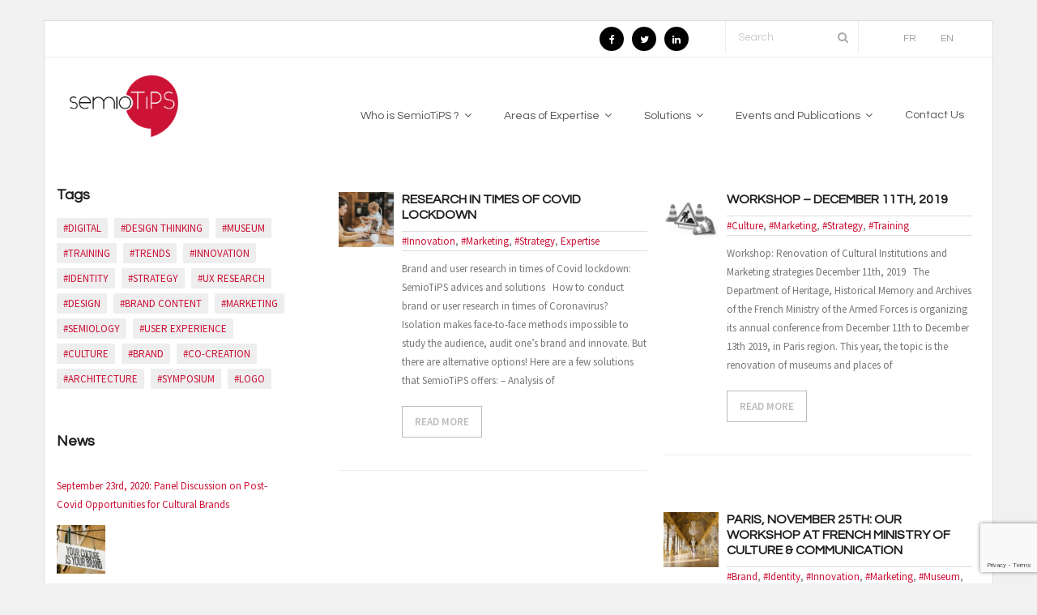

--- FILE ---
content_type: text/html; charset=UTF-8
request_url: http://semiotips.com/en/tag/marketing-en/
body_size: 17287
content:
<!DOCTYPE html>

<html lang="en-US">
<head>
<meta name="twitter:widgets:csp" content="on">
<meta charset="UTF-8" />
<meta name="author" content="Gwenaelle De Kerret">
<meta name="google-site-verification" content="kNcBSini8-I6CRY0uFv-F7LirIMtdY3YZk4YlooZa-g" />
<meta name="viewport" content="width=device-width" />
<title>#Marketing | semiotips</title>
<link rel="profile" href="http://gmpg.org/xfn/11" />
<link rel="pingback" href="http://semiotips.com/xmlrpc.php" />
<!--[if lt IE 9]>
<script src="http://semiotips.com/wp-content/themes/semiotips/lib/scripts/html5.js" type="text/javascript"></script>
<![endif]-->

<meta name='robots' content='max-image-preview:large' />
	<style>img:is([sizes="auto" i], [sizes^="auto," i]) { contain-intrinsic-size: 3000px 1500px }</style>
	<link rel='dns-prefetch' href='//fonts.googleapis.com' />
<link rel='dns-prefetch' href='//netdna.bootstrapcdn.com' />
<link rel="alternate" type="application/rss+xml" title="semiotips &raquo; Feed" href="http://semiotips.com/en/feed/" />
<link rel="alternate" type="application/rss+xml" title="semiotips &raquo; Comments Feed" href="http://semiotips.com/en/comments/feed/" />
<link rel="alternate" type="application/rss+xml" title="semiotips &raquo; #Marketing Tag Feed" href="http://semiotips.com/en/tag/marketing-en/feed/" />
<script type="text/javascript">
/* <![CDATA[ */
window._wpemojiSettings = {"baseUrl":"https:\/\/s.w.org\/images\/core\/emoji\/16.0.1\/72x72\/","ext":".png","svgUrl":"https:\/\/s.w.org\/images\/core\/emoji\/16.0.1\/svg\/","svgExt":".svg","source":{"concatemoji":"http:\/\/semiotips.com\/wp-includes\/js\/wp-emoji-release.min.js?ver=6.8.2"}};
/*! This file is auto-generated */
!function(s,n){var o,i,e;function c(e){try{var t={supportTests:e,timestamp:(new Date).valueOf()};sessionStorage.setItem(o,JSON.stringify(t))}catch(e){}}function p(e,t,n){e.clearRect(0,0,e.canvas.width,e.canvas.height),e.fillText(t,0,0);var t=new Uint32Array(e.getImageData(0,0,e.canvas.width,e.canvas.height).data),a=(e.clearRect(0,0,e.canvas.width,e.canvas.height),e.fillText(n,0,0),new Uint32Array(e.getImageData(0,0,e.canvas.width,e.canvas.height).data));return t.every(function(e,t){return e===a[t]})}function u(e,t){e.clearRect(0,0,e.canvas.width,e.canvas.height),e.fillText(t,0,0);for(var n=e.getImageData(16,16,1,1),a=0;a<n.data.length;a++)if(0!==n.data[a])return!1;return!0}function f(e,t,n,a){switch(t){case"flag":return n(e,"\ud83c\udff3\ufe0f\u200d\u26a7\ufe0f","\ud83c\udff3\ufe0f\u200b\u26a7\ufe0f")?!1:!n(e,"\ud83c\udde8\ud83c\uddf6","\ud83c\udde8\u200b\ud83c\uddf6")&&!n(e,"\ud83c\udff4\udb40\udc67\udb40\udc62\udb40\udc65\udb40\udc6e\udb40\udc67\udb40\udc7f","\ud83c\udff4\u200b\udb40\udc67\u200b\udb40\udc62\u200b\udb40\udc65\u200b\udb40\udc6e\u200b\udb40\udc67\u200b\udb40\udc7f");case"emoji":return!a(e,"\ud83e\udedf")}return!1}function g(e,t,n,a){var r="undefined"!=typeof WorkerGlobalScope&&self instanceof WorkerGlobalScope?new OffscreenCanvas(300,150):s.createElement("canvas"),o=r.getContext("2d",{willReadFrequently:!0}),i=(o.textBaseline="top",o.font="600 32px Arial",{});return e.forEach(function(e){i[e]=t(o,e,n,a)}),i}function t(e){var t=s.createElement("script");t.src=e,t.defer=!0,s.head.appendChild(t)}"undefined"!=typeof Promise&&(o="wpEmojiSettingsSupports",i=["flag","emoji"],n.supports={everything:!0,everythingExceptFlag:!0},e=new Promise(function(e){s.addEventListener("DOMContentLoaded",e,{once:!0})}),new Promise(function(t){var n=function(){try{var e=JSON.parse(sessionStorage.getItem(o));if("object"==typeof e&&"number"==typeof e.timestamp&&(new Date).valueOf()<e.timestamp+604800&&"object"==typeof e.supportTests)return e.supportTests}catch(e){}return null}();if(!n){if("undefined"!=typeof Worker&&"undefined"!=typeof OffscreenCanvas&&"undefined"!=typeof URL&&URL.createObjectURL&&"undefined"!=typeof Blob)try{var e="postMessage("+g.toString()+"("+[JSON.stringify(i),f.toString(),p.toString(),u.toString()].join(",")+"));",a=new Blob([e],{type:"text/javascript"}),r=new Worker(URL.createObjectURL(a),{name:"wpTestEmojiSupports"});return void(r.onmessage=function(e){c(n=e.data),r.terminate(),t(n)})}catch(e){}c(n=g(i,f,p,u))}t(n)}).then(function(e){for(var t in e)n.supports[t]=e[t],n.supports.everything=n.supports.everything&&n.supports[t],"flag"!==t&&(n.supports.everythingExceptFlag=n.supports.everythingExceptFlag&&n.supports[t]);n.supports.everythingExceptFlag=n.supports.everythingExceptFlag&&!n.supports.flag,n.DOMReady=!1,n.readyCallback=function(){n.DOMReady=!0}}).then(function(){return e}).then(function(){var e;n.supports.everything||(n.readyCallback(),(e=n.source||{}).concatemoji?t(e.concatemoji):e.wpemoji&&e.twemoji&&(t(e.twemoji),t(e.wpemoji)))}))}((window,document),window._wpemojiSettings);
/* ]]> */
</script>
<style id='wp-emoji-styles-inline-css' type='text/css'>

	img.wp-smiley, img.emoji {
		display: inline !important;
		border: none !important;
		box-shadow: none !important;
		height: 1em !important;
		width: 1em !important;
		margin: 0 0.07em !important;
		vertical-align: -0.1em !important;
		background: none !important;
		padding: 0 !important;
	}
</style>
<link rel='stylesheet' id='wp-block-library-css' href='http://semiotips.com/wp-includes/css/dist/block-library/style.min.css?ver=6.8.2' type='text/css' media='all' />
<style id='classic-theme-styles-inline-css' type='text/css'>
/*! This file is auto-generated */
.wp-block-button__link{color:#fff;background-color:#32373c;border-radius:9999px;box-shadow:none;text-decoration:none;padding:calc(.667em + 2px) calc(1.333em + 2px);font-size:1.125em}.wp-block-file__button{background:#32373c;color:#fff;text-decoration:none}
</style>
<style id='global-styles-inline-css' type='text/css'>
:root{--wp--preset--aspect-ratio--square: 1;--wp--preset--aspect-ratio--4-3: 4/3;--wp--preset--aspect-ratio--3-4: 3/4;--wp--preset--aspect-ratio--3-2: 3/2;--wp--preset--aspect-ratio--2-3: 2/3;--wp--preset--aspect-ratio--16-9: 16/9;--wp--preset--aspect-ratio--9-16: 9/16;--wp--preset--color--black: #000000;--wp--preset--color--cyan-bluish-gray: #abb8c3;--wp--preset--color--white: #ffffff;--wp--preset--color--pale-pink: #f78da7;--wp--preset--color--vivid-red: #cf2e2e;--wp--preset--color--luminous-vivid-orange: #ff6900;--wp--preset--color--luminous-vivid-amber: #fcb900;--wp--preset--color--light-green-cyan: #7bdcb5;--wp--preset--color--vivid-green-cyan: #00d084;--wp--preset--color--pale-cyan-blue: #8ed1fc;--wp--preset--color--vivid-cyan-blue: #0693e3;--wp--preset--color--vivid-purple: #9b51e0;--wp--preset--gradient--vivid-cyan-blue-to-vivid-purple: linear-gradient(135deg,rgba(6,147,227,1) 0%,rgb(155,81,224) 100%);--wp--preset--gradient--light-green-cyan-to-vivid-green-cyan: linear-gradient(135deg,rgb(122,220,180) 0%,rgb(0,208,130) 100%);--wp--preset--gradient--luminous-vivid-amber-to-luminous-vivid-orange: linear-gradient(135deg,rgba(252,185,0,1) 0%,rgba(255,105,0,1) 100%);--wp--preset--gradient--luminous-vivid-orange-to-vivid-red: linear-gradient(135deg,rgba(255,105,0,1) 0%,rgb(207,46,46) 100%);--wp--preset--gradient--very-light-gray-to-cyan-bluish-gray: linear-gradient(135deg,rgb(238,238,238) 0%,rgb(169,184,195) 100%);--wp--preset--gradient--cool-to-warm-spectrum: linear-gradient(135deg,rgb(74,234,220) 0%,rgb(151,120,209) 20%,rgb(207,42,186) 40%,rgb(238,44,130) 60%,rgb(251,105,98) 80%,rgb(254,248,76) 100%);--wp--preset--gradient--blush-light-purple: linear-gradient(135deg,rgb(255,206,236) 0%,rgb(152,150,240) 100%);--wp--preset--gradient--blush-bordeaux: linear-gradient(135deg,rgb(254,205,165) 0%,rgb(254,45,45) 50%,rgb(107,0,62) 100%);--wp--preset--gradient--luminous-dusk: linear-gradient(135deg,rgb(255,203,112) 0%,rgb(199,81,192) 50%,rgb(65,88,208) 100%);--wp--preset--gradient--pale-ocean: linear-gradient(135deg,rgb(255,245,203) 0%,rgb(182,227,212) 50%,rgb(51,167,181) 100%);--wp--preset--gradient--electric-grass: linear-gradient(135deg,rgb(202,248,128) 0%,rgb(113,206,126) 100%);--wp--preset--gradient--midnight: linear-gradient(135deg,rgb(2,3,129) 0%,rgb(40,116,252) 100%);--wp--preset--font-size--small: 13px;--wp--preset--font-size--medium: 20px;--wp--preset--font-size--large: 36px;--wp--preset--font-size--x-large: 42px;--wp--preset--spacing--20: 0.44rem;--wp--preset--spacing--30: 0.67rem;--wp--preset--spacing--40: 1rem;--wp--preset--spacing--50: 1.5rem;--wp--preset--spacing--60: 2.25rem;--wp--preset--spacing--70: 3.38rem;--wp--preset--spacing--80: 5.06rem;--wp--preset--shadow--natural: 6px 6px 9px rgba(0, 0, 0, 0.2);--wp--preset--shadow--deep: 12px 12px 50px rgba(0, 0, 0, 0.4);--wp--preset--shadow--sharp: 6px 6px 0px rgba(0, 0, 0, 0.2);--wp--preset--shadow--outlined: 6px 6px 0px -3px rgba(255, 255, 255, 1), 6px 6px rgba(0, 0, 0, 1);--wp--preset--shadow--crisp: 6px 6px 0px rgba(0, 0, 0, 1);}:where(.is-layout-flex){gap: 0.5em;}:where(.is-layout-grid){gap: 0.5em;}body .is-layout-flex{display: flex;}.is-layout-flex{flex-wrap: wrap;align-items: center;}.is-layout-flex > :is(*, div){margin: 0;}body .is-layout-grid{display: grid;}.is-layout-grid > :is(*, div){margin: 0;}:where(.wp-block-columns.is-layout-flex){gap: 2em;}:where(.wp-block-columns.is-layout-grid){gap: 2em;}:where(.wp-block-post-template.is-layout-flex){gap: 1.25em;}:where(.wp-block-post-template.is-layout-grid){gap: 1.25em;}.has-black-color{color: var(--wp--preset--color--black) !important;}.has-cyan-bluish-gray-color{color: var(--wp--preset--color--cyan-bluish-gray) !important;}.has-white-color{color: var(--wp--preset--color--white) !important;}.has-pale-pink-color{color: var(--wp--preset--color--pale-pink) !important;}.has-vivid-red-color{color: var(--wp--preset--color--vivid-red) !important;}.has-luminous-vivid-orange-color{color: var(--wp--preset--color--luminous-vivid-orange) !important;}.has-luminous-vivid-amber-color{color: var(--wp--preset--color--luminous-vivid-amber) !important;}.has-light-green-cyan-color{color: var(--wp--preset--color--light-green-cyan) !important;}.has-vivid-green-cyan-color{color: var(--wp--preset--color--vivid-green-cyan) !important;}.has-pale-cyan-blue-color{color: var(--wp--preset--color--pale-cyan-blue) !important;}.has-vivid-cyan-blue-color{color: var(--wp--preset--color--vivid-cyan-blue) !important;}.has-vivid-purple-color{color: var(--wp--preset--color--vivid-purple) !important;}.has-black-background-color{background-color: var(--wp--preset--color--black) !important;}.has-cyan-bluish-gray-background-color{background-color: var(--wp--preset--color--cyan-bluish-gray) !important;}.has-white-background-color{background-color: var(--wp--preset--color--white) !important;}.has-pale-pink-background-color{background-color: var(--wp--preset--color--pale-pink) !important;}.has-vivid-red-background-color{background-color: var(--wp--preset--color--vivid-red) !important;}.has-luminous-vivid-orange-background-color{background-color: var(--wp--preset--color--luminous-vivid-orange) !important;}.has-luminous-vivid-amber-background-color{background-color: var(--wp--preset--color--luminous-vivid-amber) !important;}.has-light-green-cyan-background-color{background-color: var(--wp--preset--color--light-green-cyan) !important;}.has-vivid-green-cyan-background-color{background-color: var(--wp--preset--color--vivid-green-cyan) !important;}.has-pale-cyan-blue-background-color{background-color: var(--wp--preset--color--pale-cyan-blue) !important;}.has-vivid-cyan-blue-background-color{background-color: var(--wp--preset--color--vivid-cyan-blue) !important;}.has-vivid-purple-background-color{background-color: var(--wp--preset--color--vivid-purple) !important;}.has-black-border-color{border-color: var(--wp--preset--color--black) !important;}.has-cyan-bluish-gray-border-color{border-color: var(--wp--preset--color--cyan-bluish-gray) !important;}.has-white-border-color{border-color: var(--wp--preset--color--white) !important;}.has-pale-pink-border-color{border-color: var(--wp--preset--color--pale-pink) !important;}.has-vivid-red-border-color{border-color: var(--wp--preset--color--vivid-red) !important;}.has-luminous-vivid-orange-border-color{border-color: var(--wp--preset--color--luminous-vivid-orange) !important;}.has-luminous-vivid-amber-border-color{border-color: var(--wp--preset--color--luminous-vivid-amber) !important;}.has-light-green-cyan-border-color{border-color: var(--wp--preset--color--light-green-cyan) !important;}.has-vivid-green-cyan-border-color{border-color: var(--wp--preset--color--vivid-green-cyan) !important;}.has-pale-cyan-blue-border-color{border-color: var(--wp--preset--color--pale-cyan-blue) !important;}.has-vivid-cyan-blue-border-color{border-color: var(--wp--preset--color--vivid-cyan-blue) !important;}.has-vivid-purple-border-color{border-color: var(--wp--preset--color--vivid-purple) !important;}.has-vivid-cyan-blue-to-vivid-purple-gradient-background{background: var(--wp--preset--gradient--vivid-cyan-blue-to-vivid-purple) !important;}.has-light-green-cyan-to-vivid-green-cyan-gradient-background{background: var(--wp--preset--gradient--light-green-cyan-to-vivid-green-cyan) !important;}.has-luminous-vivid-amber-to-luminous-vivid-orange-gradient-background{background: var(--wp--preset--gradient--luminous-vivid-amber-to-luminous-vivid-orange) !important;}.has-luminous-vivid-orange-to-vivid-red-gradient-background{background: var(--wp--preset--gradient--luminous-vivid-orange-to-vivid-red) !important;}.has-very-light-gray-to-cyan-bluish-gray-gradient-background{background: var(--wp--preset--gradient--very-light-gray-to-cyan-bluish-gray) !important;}.has-cool-to-warm-spectrum-gradient-background{background: var(--wp--preset--gradient--cool-to-warm-spectrum) !important;}.has-blush-light-purple-gradient-background{background: var(--wp--preset--gradient--blush-light-purple) !important;}.has-blush-bordeaux-gradient-background{background: var(--wp--preset--gradient--blush-bordeaux) !important;}.has-luminous-dusk-gradient-background{background: var(--wp--preset--gradient--luminous-dusk) !important;}.has-pale-ocean-gradient-background{background: var(--wp--preset--gradient--pale-ocean) !important;}.has-electric-grass-gradient-background{background: var(--wp--preset--gradient--electric-grass) !important;}.has-midnight-gradient-background{background: var(--wp--preset--gradient--midnight) !important;}.has-small-font-size{font-size: var(--wp--preset--font-size--small) !important;}.has-medium-font-size{font-size: var(--wp--preset--font-size--medium) !important;}.has-large-font-size{font-size: var(--wp--preset--font-size--large) !important;}.has-x-large-font-size{font-size: var(--wp--preset--font-size--x-large) !important;}
:where(.wp-block-post-template.is-layout-flex){gap: 1.25em;}:where(.wp-block-post-template.is-layout-grid){gap: 1.25em;}
:where(.wp-block-columns.is-layout-flex){gap: 2em;}:where(.wp-block-columns.is-layout-grid){gap: 2em;}
:root :where(.wp-block-pullquote){font-size: 1.5em;line-height: 1.6;}
</style>
<link rel='stylesheet' id='contact-form-7-css' href='http://semiotips.com/wp-content/plugins/contact-form-7/includes/css/styles.css?ver=6.1.1' type='text/css' media='all' />
<link rel='stylesheet' id='cmplz-general-css' href='http://semiotips.com/wp-content/plugins/complianz-gdpr/assets/css/cookieblocker.min.css?ver=1755417417' type='text/css' media='all' />
<link rel='stylesheet' id='thinkup-google-fonts-css' href='//fonts.googleapis.com/css?family=Open+Sans%3A300%2C400%2C600%2C700&#038;subset=latin%2Clatin-ext' type='text/css' media='all' />
<link rel='stylesheet' id='thinkup-bootstrap-css' href='http://semiotips.com/wp-content/themes/semiotips/lib/extentions/bootstrap/css/bootstrap.min.css?ver=2.3.2' type='text/css' media='all' />
<link rel='stylesheet' id='thinkup-prettyPhoto-css' href='http://semiotips.com/wp-content/themes/semiotips/lib/extentions/prettyPhoto/css/prettyPhoto.css?ver=3.1.6' type='text/css' media='all' />
<link rel='stylesheet' id='thinkup-shortcodes-css' href='http://semiotips.com/wp-content/themes/semiotips/styles/style-shortcodes.css?ver=1.3.0' type='text/css' media='all' />
<link rel='stylesheet' id='thinkup-style-css' href='http://semiotips.com/wp-content/themes/semiotips/style.css?ver=1.3.0' type='text/css' media='all' />
<link rel='stylesheet' id='thinkup-font-awesome-min-css' href='http://semiotips.com/wp-content/themes/semiotips/lib/extentions/font-awesome/css/font-awesome.min.css?ver=3.2.1' type='text/css' media='all' />
<link rel='stylesheet' id='thinkup-font-awesome-cdn-css' href='//netdna.bootstrapcdn.com/font-awesome/4.7.0/css/font-awesome.min.css?ver=4.7.0' type='text/css' media='all' />
<link rel='stylesheet' id='dashicons-css' href='http://semiotips.com/wp-includes/css/dashicons.min.css?ver=6.8.2' type='text/css' media='all' />
<link rel='stylesheet' id='thinkup-portfolio-css' href='http://semiotips.com/wp-content/themes/semiotips/styles/style-portfolio.css?ver=1.3.0' type='text/css' media='all' />
<link rel='stylesheet' id='thinkup-sidebarleft-css' href='http://semiotips.com/wp-content/themes/semiotips/styles/layouts/thinkup-left-sidebar.css?ver=1.3.0' type='text/css' media='all' />
<link rel='stylesheet' id='thinkup-responsive-css' href='http://semiotips.com/wp-content/themes/semiotips/styles/style-responsive.css?ver=1.3.0' type='text/css' media='all' />
<script type="text/javascript" src="http://semiotips.com/wp-includes/js/jquery/jquery.min.js?ver=3.7.1" id="jquery-core-js"></script>
<script type="text/javascript" src="http://semiotips.com/wp-includes/js/jquery/jquery-migrate.min.js?ver=3.4.1" id="jquery-migrate-js"></script>
<script type="text/javascript" src="http://semiotips.com/wp-content/themes/semiotips/lib/scripts/plugins/sticky/jquery.sticky.js?ver=true" id="thinkup-sticky-js"></script>
<script type="text/javascript" src="http://semiotips.com/wp-content/themes/semiotips/lib/scripts/plugins/videoBG/jquery.videoBG.js?ver=0.2" id="thinkup-videobg-js"></script>
<script type="text/javascript" id="tweetscroll-js-extra">
/* <![CDATA[ */
var PiTweetScroll = {"ajaxrequests":"http:\/\/semiotips.com\/wp-admin\/admin-ajax.php"};
/* ]]> */
</script>
<script type="text/javascript" src="http://semiotips.com/wp-content/themes/semiotips/lib/widgets/twitterfeed/js/jquery.tweetscroll.js?ver=6.8.2" id="tweetscroll-js"></script>
<link rel="https://api.w.org/" href="http://semiotips.com/wp-json/" /><link rel="alternate" title="JSON" type="application/json" href="http://semiotips.com/wp-json/wp/v2/tags/173" /><link rel="EditURI" type="application/rsd+xml" title="RSD" href="http://semiotips.com/xmlrpc.php?rsd" />
<meta name="generator" content="WordPress 6.8.2" />
<meta name="generator" content="Redux 4.5.7" /><style>
		#category-posts-6-internal ul {padding: 0;}
#category-posts-6-internal .cat-post-item img {max-width: initial; max-height: initial; margin: initial;}
#category-posts-6-internal .cat-post-author {margin-bottom: 0;}
#category-posts-6-internal .cat-post-thumbnail {margin: 5px 10px 5px 0;}
#category-posts-6-internal .cat-post-item:before {content: ""; clear: both;}
#category-posts-6-internal .cat-post-excerpt-more {display: inline-block;}
#category-posts-6-internal .cat-post-item {list-style: none; margin: 3px 0 10px; padding: 3px 0;}
#category-posts-6-internal .cat-post-current .cat-post-title {font-weight: bold; text-transform: uppercase;}
#category-posts-6-internal [class*=cat-post-tax] {font-size: 0.85em;}
#category-posts-6-internal [class*=cat-post-tax] * {display:inline-block;}
#category-posts-6-internal .cat-post-item:after {content: ""; display: table;	clear: both;}
#category-posts-6-internal .cat-post-item .cat-post-title {overflow: hidden;text-overflow: ellipsis;white-space: initial;display: -webkit-box;-webkit-line-clamp: 2;-webkit-box-orient: vertical;padding-bottom: 0 !important;}
#category-posts-6-internal .cat-post-item:after {content: ""; display: table;	clear: both;}
#category-posts-6-internal .cat-post-thumbnail {display:block; float:left; margin:5px 10px 5px 0;}
#category-posts-6-internal .cat-post-crop {overflow:hidden;display:block;}
#category-posts-6-internal p {margin:5px 0 0 0}
#category-posts-6-internal li > div {margin:5px 0 0 0; clear:both;}
#category-posts-6-internal .dashicons {vertical-align:middle;}
#category-posts-6-internal .cat-post-thumbnail .cat-post-crop img {height: 60px;}
#category-posts-6-internal .cat-post-thumbnail .cat-post-crop img {width: 60px;}
#category-posts-6-internal .cat-post-thumbnail .cat-post-crop img {object-fit: cover; max-width: 100%; display: block;}
#category-posts-6-internal .cat-post-thumbnail .cat-post-crop-not-supported img {width: 100%;}
#category-posts-6-internal .cat-post-thumbnail {max-width:100%;}
#category-posts-6-internal .cat-post-item img {margin: initial;}
#category-posts-6-internal .cat-post-white span {background-color: white;}
#category-posts-6-internal .cat-post-white img {padding-bottom: 0 !important; -webkit-transition: all 0.3s ease; -moz-transition: all 0.3s ease; -ms-transition: all 0.3s ease; -o-transition: all 0.3s ease; transition: all 0.3s ease;}
#category-posts-6-internal .cat-post-white:hover img {opacity: 0.8;}
#category-posts-7-internal ul {padding: 0;}
#category-posts-7-internal .cat-post-item img {max-width: initial; max-height: initial; margin: initial;}
#category-posts-7-internal .cat-post-author {margin-bottom: 0;}
#category-posts-7-internal .cat-post-thumbnail {margin: 5px 10px 5px 0;}
#category-posts-7-internal .cat-post-item:before {content: ""; clear: both;}
#category-posts-7-internal .cat-post-excerpt-more {display: inline-block;}
#category-posts-7-internal .cat-post-item {list-style: none; margin: 3px 0 10px; padding: 3px 0;}
#category-posts-7-internal .cat-post-current .cat-post-title {font-weight: bold; text-transform: uppercase;}
#category-posts-7-internal [class*=cat-post-tax] {font-size: 0.85em;}
#category-posts-7-internal [class*=cat-post-tax] * {display:inline-block;}
#category-posts-7-internal .cat-post-item:after {content: ""; display: table;	clear: both;}
#category-posts-7-internal .cat-post-item .cat-post-title {overflow: hidden;text-overflow: ellipsis;white-space: initial;display: -webkit-box;-webkit-line-clamp: 2;-webkit-box-orient: vertical;padding-bottom: 0 !important;}
#category-posts-7-internal .cat-post-item:after {content: ""; display: table;	clear: both;}
#category-posts-7-internal .cat-post-thumbnail {display:block; float:left; margin:5px 10px 5px 0;}
#category-posts-7-internal .cat-post-crop {overflow:hidden;display:block;}
#category-posts-7-internal p {margin:5px 0 0 0}
#category-posts-7-internal li > div {margin:5px 0 0 0; clear:both;}
#category-posts-7-internal .dashicons {vertical-align:middle;}
#category-posts-7-internal .cat-post-thumbnail .cat-post-crop img {height: 60px;}
#category-posts-7-internal .cat-post-thumbnail .cat-post-crop img {width: 60px;}
#category-posts-7-internal .cat-post-thumbnail .cat-post-crop img {object-fit: cover; max-width: 100%; display: block;}
#category-posts-7-internal .cat-post-thumbnail .cat-post-crop-not-supported img {width: 100%;}
#category-posts-7-internal .cat-post-thumbnail {max-width:100%;}
#category-posts-7-internal .cat-post-item img {margin: initial;}
#category-posts-7-internal .cat-post-white span {background-color: white;}
#category-posts-7-internal .cat-post-white img {padding-bottom: 0 !important; -webkit-transition: all 0.3s ease; -moz-transition: all 0.3s ease; -ms-transition: all 0.3s ease; -o-transition: all 0.3s ease; transition: all 0.3s ease;}
#category-posts-7-internal .cat-post-white:hover img {opacity: 0.8;}
#category-posts-4-internal ul {padding: 0;}
#category-posts-4-internal .cat-post-item img {max-width: initial; max-height: initial; margin: initial;}
#category-posts-4-internal .cat-post-author {margin-bottom: 0;}
#category-posts-4-internal .cat-post-thumbnail {margin: 5px 10px 5px 0;}
#category-posts-4-internal .cat-post-item:before {content: ""; clear: both;}
#category-posts-4-internal .cat-post-excerpt-more {display: inline-block;}
#category-posts-4-internal .cat-post-item {list-style: none; margin: 3px 0 10px; padding: 3px 0;}
#category-posts-4-internal .cat-post-current .cat-post-title {font-weight: bold; text-transform: uppercase;}
#category-posts-4-internal [class*=cat-post-tax] {font-size: 0.85em;}
#category-posts-4-internal [class*=cat-post-tax] * {display:inline-block;}
#category-posts-4-internal .cat-post-item:after {content: ""; display: table;	clear: both;}
#category-posts-4-internal .cat-post-item .cat-post-title {overflow: hidden;text-overflow: ellipsis;white-space: initial;display: -webkit-box;-webkit-line-clamp: 2;-webkit-box-orient: vertical;padding-bottom: 0 !important;}
#category-posts-4-internal .cat-post-item:after {content: ""; display: table;	clear: both;}
#category-posts-4-internal .cat-post-thumbnail {display:block; float:left; margin:5px 10px 5px 0;}
#category-posts-4-internal .cat-post-crop {overflow:hidden;display:block;}
#category-posts-4-internal p {margin:5px 0 0 0}
#category-posts-4-internal li > div {margin:5px 0 0 0; clear:both;}
#category-posts-4-internal .dashicons {vertical-align:middle;}
#category-posts-4-internal .cat-post-thumbnail .cat-post-crop img {height: 60px;}
#category-posts-4-internal .cat-post-thumbnail .cat-post-crop img {width: 60px;}
#category-posts-4-internal .cat-post-thumbnail .cat-post-crop img {object-fit: cover; max-width: 100%; display: block;}
#category-posts-4-internal .cat-post-thumbnail .cat-post-crop-not-supported img {width: 100%;}
#category-posts-4-internal .cat-post-thumbnail {max-width:100%;}
#category-posts-4-internal .cat-post-item img {margin: initial;}
#category-posts-4-internal .cat-post-white span {background-color: white;}
#category-posts-4-internal .cat-post-white img {padding-bottom: 0 !important; -webkit-transition: all 0.3s ease; -moz-transition: all 0.3s ease; -ms-transition: all 0.3s ease; -o-transition: all 0.3s ease; transition: all 0.3s ease;}
#category-posts-4-internal .cat-post-white:hover img {opacity: 0.8;}
</style>
		<link rel="Shortcut Icon" type="image/x-icon" href="http://semiotips.com/wp-content/uploads/favicon.png" />
<link href="//fonts.googleapis.com/css?family=Source+Sans+Pro:300,400,600,700|Questrial:300,400,600,700|Questrial:300,400,600,700|Questrial:300,400,600,700|Questrial:300,400,600,700|Questrial:300,400,600,700|Questrial:300,400,600,700|Questrial:300,400,600,700|Questrial:300,400,600,700|" rel="stylesheet" type="text/css">
<style type="text/css">
#content, #content button, #content input, #content select, #content textarea { font-family:Source Sans Pro}
#introaction-core, #introaction-core button, #introaction-core input, #introaction-core select, #introaction-core textarea { font-family:Source Sans Pro}
#outroaction-core, #outroaction-core button, #outroaction-core input, #outroaction-core select, #outroaction-core textarea { font-family:Source Sans Pro}
h1, h2, h3, h4, h5, h6 { font-family:Questrial}
#content h1, #content h2, #content h3, #content h4, #content h5, #content h6 { font-family:Questrial}
#intro-core h1, #intro-core h2, #intro-core h3, #intro-core h4, #intro-core h5, #intro-core h6 { font-family:Questrial}
#introaction-core h1, #introaction-core h2, #introaction-core h3, #introaction-core h4, #introaction-core h5, #introaction-core h6 { font-family:Questrial}
#outroaction-core h1, #outroaction-core h2, #outroaction-core h3, #outroaction-core h4, #outroaction-core h5, #outroaction-core h6 { font-family:Questrial}
#footer-core h3 { font-family:Questrial}
#pre-header .header-links li a, #pre-header-social li.message, #pre-header-search input { font-family:Questrial}
#header li a { font-family:Questrial}
#footer-core, #footer-core button, #footer-core input, #footer-core select, #footer-core textarea { font-family:Questrial}
#sub-footer-core, #sub-footer-core a { font-family:Questrial}
#slider .featured-title span { font-family:Questrial}
#slider .featured-excerpt span, #slider .featured-link a { font-family:Questrial}
</style>
<style type="text/css">
#intro {
    text-align: center;
    /* padding: 50px 10px; */
    padding: 10px 10px;
    display: none;
    background: #EFEEEE;
}
</style>
<link rel="alternate" type="application/rss+xml" title="RSS" href="http://semiotips.com/rsslatest.xml" />		<style type="text/css" id="wp-custom-css">
			.Ze_bouton a {
	cursor: default;
	}

.Ze_sous_bouton a {
	cursor: pointer;
	}		</style>
		
</head>

<body class="archive tag tag-marketing-en tag-173 wp-theme-semiotips layout-responsive layout-boxed pre-header-style2 header-style1 header-sticky scrollup-on group-blog" style="background: #F1F1F1;">
<div id="body-core" class="hfeed site">

	<header>
	<div id="site-header">

		
		<div id="pre-header">
		<div class="wrap-safari">
		<div id="pre-header-core" class="main-navigation">
  
			

			<div id="pre-header-search"><div class="fa fa-search"></div>	<form method="get" class="searchform" action="http://semiotips.com/en/" role="search">
		<input type="text" class="search" name="s" value="" placeholder="Search" />
		<input type="submit" class="searchsubmit" name="submit" value="Search" />
	</form></div>
			<div id="pre-header-social"><ul><li class="social facebook"><a href="https://www.facebook.com/Semiotips-317771338588256/" data-tip="bottom" data-original-title="Facebook" target="_blank"><i class="fa fa-facebook"></i></a></li><li class="social twitter"><a href="https://twitter.com/GdeKerret" data-tip="bottom" data-original-title="Twitter" target="_blank"><i class="fa fa-twitter"></i></a></li><li class="social linkedin"><a href="http://linkedin.com" data-tip="bottom" data-original-title="LinkedIn" target="_blank"><i class="fa fa-linkedin"></i></a></li></ul></div>							<div id="pre-header-links-inner" class="header-links"><ul id="menu-fr-liste-langues" class="menu"><li id="menu-item-782-fr" class="lang-item lang-item-35 lang-item-fr no-translation lang-item-first menu-item menu-item-type-custom menu-item-object-custom menu-item-782-fr"><a href="http://semiotips.com/fr/accueil/" hreflang="fr-FR" lang="fr-FR">FR</a></li>
<li id="menu-item-782-en" class="lang-item lang-item-38 lang-item-en current-lang menu-item menu-item-type-custom menu-item-object-custom menu-item-782-en"><a href="http://semiotips.com/en/tag/marketing-en/" hreflang="en-US" lang="en-US">EN</a></li>
</ul></div>					</div>
		</div>
		</div>
		<!-- #pre-header -->

				<div id="header">
		<div id="header-core">

			
			<div id="logo">
			<a rel="home" href="http://semiotips.com/en/"><img src="http://semiotips.com/wp-content/uploads/TIPS-LOGO-VF_LOGO-COULEUR.png" alt="Logo"></a>
			</div>
            
			
			
			<div id="header-links" class="main-navigation">
			<div id="header-links-inner" class="header-links">

				<ul id="menu-principal-en" class="menu"><li id="menu-item-2186" class="Ze_bouton menu-item menu-item-type-custom menu-item-object-custom menu-item-has-children"><a href="#"><span>Who is SemioTiPS ?</span></a>
<ul class="sub-menu">
	<li id="menu-item-884" class="Ze_sous_bouton menu-item menu-item-type-post_type menu-item-object-page"><a href="http://semiotips.com/en/who-is-semiotips/our-values/">Our Values</a></li>
	<li id="menu-item-883" class="Ze_sous_bouton menu-item menu-item-type-post_type menu-item-object-page"><a href="http://semiotips.com/en/who-is-semiotips/our-name/">Our Name</a></li>
	<li id="menu-item-885" class="Ze_sous_bouton menu-item menu-item-type-post_type menu-item-object-page"><a href="http://semiotips.com/en/who-is-semiotips/semiotipss-founder/">SemioTiPS’s Founder</a></li>
	<li id="menu-item-989" class="Ze_sous_bouton menu-item menu-item-type-post_type menu-item-object-page"><a href="http://semiotips.com/en/who-is-semiotips/our-partners/">Our partners</a></li>
</ul>
</li>
<li id="menu-item-2187" class="Ze_bouton menu-item menu-item-type-custom menu-item-object-custom menu-item-has-children"><a href="#"><span>Areas of Expertise</span></a>
<ul class="sub-menu">
	<li id="menu-item-867" class="Ze_sous_bouton menu-item menu-item-type-post_type menu-item-object-page"><a href="http://semiotips.com/en/areas-of-expertise/consumer-brands/">Consumer Brands</a></li>
	<li id="menu-item-868" class="Ze_sous_bouton menu-item menu-item-type-post_type menu-item-object-page"><a href="http://semiotips.com/en/areas-of-expertise/public-organizations-culture-and-leisure/">Public Organizations, Culture and Leisure</a></li>
	<li id="menu-item-869" class="Ze_sous_bouton menu-item menu-item-type-post_type menu-item-object-page"><a href="http://semiotips.com/en/areas-of-expertise/design-and-architecture/">Design and Architecture</a></li>
	<li id="menu-item-870" class="Ze_sous_bouton menu-item menu-item-type-post_type menu-item-object-page"><a href="http://semiotips.com/en/areas-of-expertise/digital-technologies-and-medias/">Digital, Technologies and Medias</a></li>
</ul>
</li>
<li id="menu-item-2188" class="Ze_bouton menu-item menu-item-type-custom menu-item-object-custom menu-item-has-children"><a href="#"><span>Solutions</span></a>
<ul class="sub-menu">
	<li id="menu-item-881" class="Ze_sous_bouton menu-item menu-item-type-post_type menu-item-object-page"><a href="http://semiotips.com/en/the-solutions/your-project/">Your Project</a></li>
	<li id="menu-item-878" class="Ze_sous_bouton menu-item menu-item-type-post_type menu-item-object-page"><a href="http://semiotips.com/en/the-solutions/our-methods/">Our Methods</a></li>
	<li id="menu-item-879" class="Ze_sous_bouton menu-item menu-item-type-post_type menu-item-object-page"><a href="http://semiotips.com/en/the-solutions/best-sellers/">Best Sellers</a></li>
	<li id="menu-item-880" class="Ze_sous_bouton menu-item menu-item-type-post_type menu-item-object-page"><a href="http://semiotips.com/en/the-solutions/trainings/">Trainings</a></li>
</ul>
</li>
<li id="menu-item-2189" class="Ze_bouton menu-item menu-item-type-custom menu-item-object-custom menu-item-has-children"><a href="#"><span>Events and Publications</span></a>
<ul class="sub-menu">
	<li id="menu-item-873" class="Ze_sous_bouton menu-item menu-item-type-post_type menu-item-object-page"><a href="http://semiotips.com/en/news-and-publications/news/">Events</a></li>
	<li id="menu-item-874" class="Ze_sous_bouton menu-item menu-item-type-post_type menu-item-object-page"><a href="http://semiotips.com/en/news-and-publications/publications/">Publications</a></li>
	<li id="menu-item-875" class="Ze_sous_bouton menu-item menu-item-type-post_type menu-item-object-page"><a href="http://semiotips.com/en/news-and-publications/case-studies/">Case Studies</a></li>
	<li id="menu-item-876" class="Ze_sous_bouton menu-item menu-item-type-post_type menu-item-object-page"><a href="http://semiotips.com/en/our-clients/">Our Clients</a></li>
</ul>
</li>
<li id="menu-item-871" class="menu-item menu-item-type-post_type menu-item-object-page"><a href="http://semiotips.com/en/contact-us/"><span>Contact Us</span></a></li>
</ul>				
				
				
			</div>
			</div>
			<!-- #header-links .main-navigation -->
 	
			<div id="header-nav"><a class="btn-navbar" data-toggle="collapse" data-target=".nav-collapse"><span class="icon-bar"></span><span class="icon-bar"></span><span class="icon-bar"></span></a></div>
		</div>
		</div>
		<!-- #header -->

		<div id="header-responsive"><div id="header-responsive-inner" class="responsive-links nav-collapse collapse"><ul id="menu-principal-en-1" class=""><li id="res-menu-item-2186" class="Ze_bouton menu-item menu-item-type-custom menu-item-object-custom menu-item-has-children"><a href="#"><span>Who is SemioTiPS ?</span></a>
<ul class="sub-menu">
	<li id="res-menu-item-884" class="Ze_sous_bouton menu-item menu-item-type-post_type menu-item-object-page"><a href="http://semiotips.com/en/who-is-semiotips/our-values/">&#45; Our Values</a></li>
	<li id="res-menu-item-883" class="Ze_sous_bouton menu-item menu-item-type-post_type menu-item-object-page"><a href="http://semiotips.com/en/who-is-semiotips/our-name/">&#45; Our Name</a></li>
	<li id="res-menu-item-885" class="Ze_sous_bouton menu-item menu-item-type-post_type menu-item-object-page"><a href="http://semiotips.com/en/who-is-semiotips/semiotipss-founder/">&#45; SemioTiPS’s Founder</a></li>
	<li id="res-menu-item-989" class="Ze_sous_bouton menu-item menu-item-type-post_type menu-item-object-page"><a href="http://semiotips.com/en/who-is-semiotips/our-partners/">&#45; Our partners</a></li>
</ul>
</li>
<li id="res-menu-item-2187" class="Ze_bouton menu-item menu-item-type-custom menu-item-object-custom menu-item-has-children"><a href="#"><span>Areas of Expertise</span></a>
<ul class="sub-menu">
	<li id="res-menu-item-867" class="Ze_sous_bouton menu-item menu-item-type-post_type menu-item-object-page"><a href="http://semiotips.com/en/areas-of-expertise/consumer-brands/">&#45; Consumer Brands</a></li>
	<li id="res-menu-item-868" class="Ze_sous_bouton menu-item menu-item-type-post_type menu-item-object-page"><a href="http://semiotips.com/en/areas-of-expertise/public-organizations-culture-and-leisure/">&#45; Public Organizations, Culture and Leisure</a></li>
	<li id="res-menu-item-869" class="Ze_sous_bouton menu-item menu-item-type-post_type menu-item-object-page"><a href="http://semiotips.com/en/areas-of-expertise/design-and-architecture/">&#45; Design and Architecture</a></li>
	<li id="res-menu-item-870" class="Ze_sous_bouton menu-item menu-item-type-post_type menu-item-object-page"><a href="http://semiotips.com/en/areas-of-expertise/digital-technologies-and-medias/">&#45; Digital, Technologies and Medias</a></li>
</ul>
</li>
<li id="res-menu-item-2188" class="Ze_bouton menu-item menu-item-type-custom menu-item-object-custom menu-item-has-children"><a href="#"><span>Solutions</span></a>
<ul class="sub-menu">
	<li id="res-menu-item-881" class="Ze_sous_bouton menu-item menu-item-type-post_type menu-item-object-page"><a href="http://semiotips.com/en/the-solutions/your-project/">&#45; Your Project</a></li>
	<li id="res-menu-item-878" class="Ze_sous_bouton menu-item menu-item-type-post_type menu-item-object-page"><a href="http://semiotips.com/en/the-solutions/our-methods/">&#45; Our Methods</a></li>
	<li id="res-menu-item-879" class="Ze_sous_bouton menu-item menu-item-type-post_type menu-item-object-page"><a href="http://semiotips.com/en/the-solutions/best-sellers/">&#45; Best Sellers</a></li>
	<li id="res-menu-item-880" class="Ze_sous_bouton menu-item menu-item-type-post_type menu-item-object-page"><a href="http://semiotips.com/en/the-solutions/trainings/">&#45; Trainings</a></li>
</ul>
</li>
<li id="res-menu-item-2189" class="Ze_bouton menu-item menu-item-type-custom menu-item-object-custom menu-item-has-children"><a href="#"><span>Events and Publications</span></a>
<ul class="sub-menu">
	<li id="res-menu-item-873" class="Ze_sous_bouton menu-item menu-item-type-post_type menu-item-object-page"><a href="http://semiotips.com/en/news-and-publications/news/">&#45; Events</a></li>
	<li id="res-menu-item-874" class="Ze_sous_bouton menu-item menu-item-type-post_type menu-item-object-page"><a href="http://semiotips.com/en/news-and-publications/publications/">&#45; Publications</a></li>
	<li id="res-menu-item-875" class="Ze_sous_bouton menu-item menu-item-type-post_type menu-item-object-page"><a href="http://semiotips.com/en/news-and-publications/case-studies/">&#45; Case Studies</a></li>
	<li id="res-menu-item-876" class="Ze_sous_bouton menu-item menu-item-type-post_type menu-item-object-page"><a href="http://semiotips.com/en/our-clients/">&#45; Our Clients</a></li>
</ul>
</li>
<li id="res-menu-item-871" class="menu-item menu-item-type-post_type menu-item-object-page"><a href="http://semiotips.com/en/contact-us/"><span>Contact Us</span></a></li>
</ul></div></div>
				<div id="header-sticky">
		<div id="header-sticky-core">

			<div id="logo-sticky">
			<a rel="home" href="http://semiotips.com/en/"><img src="http://semiotips.com/wp-content/uploads/TIPS-LOGO-VF_LOGO-COULEUR.png" alt="Logo"></a>
			</div>

			<div id="header-sticky-links" class="main-navigation">
			<div id="header-sticky-links-inner" class="header-links">

				<ul id="menu-principal-en-2" class="menu"><li id="menu-item-2186" class="Ze_bouton menu-item menu-item-type-custom menu-item-object-custom menu-item-has-children"><a href="#"><span>Who is SemioTiPS ?</span></a>
<ul class="sub-menu">
	<li id="menu-item-884" class="Ze_sous_bouton menu-item menu-item-type-post_type menu-item-object-page"><a href="http://semiotips.com/en/who-is-semiotips/our-values/">Our Values</a></li>
	<li id="menu-item-883" class="Ze_sous_bouton menu-item menu-item-type-post_type menu-item-object-page"><a href="http://semiotips.com/en/who-is-semiotips/our-name/">Our Name</a></li>
	<li id="menu-item-885" class="Ze_sous_bouton menu-item menu-item-type-post_type menu-item-object-page"><a href="http://semiotips.com/en/who-is-semiotips/semiotipss-founder/">SemioTiPS’s Founder</a></li>
	<li id="menu-item-989" class="Ze_sous_bouton menu-item menu-item-type-post_type menu-item-object-page"><a href="http://semiotips.com/en/who-is-semiotips/our-partners/">Our partners</a></li>
</ul>
</li>
<li id="menu-item-2187" class="Ze_bouton menu-item menu-item-type-custom menu-item-object-custom menu-item-has-children"><a href="#"><span>Areas of Expertise</span></a>
<ul class="sub-menu">
	<li id="menu-item-867" class="Ze_sous_bouton menu-item menu-item-type-post_type menu-item-object-page"><a href="http://semiotips.com/en/areas-of-expertise/consumer-brands/">Consumer Brands</a></li>
	<li id="menu-item-868" class="Ze_sous_bouton menu-item menu-item-type-post_type menu-item-object-page"><a href="http://semiotips.com/en/areas-of-expertise/public-organizations-culture-and-leisure/">Public Organizations, Culture and Leisure</a></li>
	<li id="menu-item-869" class="Ze_sous_bouton menu-item menu-item-type-post_type menu-item-object-page"><a href="http://semiotips.com/en/areas-of-expertise/design-and-architecture/">Design and Architecture</a></li>
	<li id="menu-item-870" class="Ze_sous_bouton menu-item menu-item-type-post_type menu-item-object-page"><a href="http://semiotips.com/en/areas-of-expertise/digital-technologies-and-medias/">Digital, Technologies and Medias</a></li>
</ul>
</li>
<li id="menu-item-2188" class="Ze_bouton menu-item menu-item-type-custom menu-item-object-custom menu-item-has-children"><a href="#"><span>Solutions</span></a>
<ul class="sub-menu">
	<li id="menu-item-881" class="Ze_sous_bouton menu-item menu-item-type-post_type menu-item-object-page"><a href="http://semiotips.com/en/the-solutions/your-project/">Your Project</a></li>
	<li id="menu-item-878" class="Ze_sous_bouton menu-item menu-item-type-post_type menu-item-object-page"><a href="http://semiotips.com/en/the-solutions/our-methods/">Our Methods</a></li>
	<li id="menu-item-879" class="Ze_sous_bouton menu-item menu-item-type-post_type menu-item-object-page"><a href="http://semiotips.com/en/the-solutions/best-sellers/">Best Sellers</a></li>
	<li id="menu-item-880" class="Ze_sous_bouton menu-item menu-item-type-post_type menu-item-object-page"><a href="http://semiotips.com/en/the-solutions/trainings/">Trainings</a></li>
</ul>
</li>
<li id="menu-item-2189" class="Ze_bouton menu-item menu-item-type-custom menu-item-object-custom menu-item-has-children"><a href="#"><span>Events and Publications</span></a>
<ul class="sub-menu">
	<li id="menu-item-873" class="Ze_sous_bouton menu-item menu-item-type-post_type menu-item-object-page"><a href="http://semiotips.com/en/news-and-publications/news/">Events</a></li>
	<li id="menu-item-874" class="Ze_sous_bouton menu-item menu-item-type-post_type menu-item-object-page"><a href="http://semiotips.com/en/news-and-publications/publications/">Publications</a></li>
	<li id="menu-item-875" class="Ze_sous_bouton menu-item menu-item-type-post_type menu-item-object-page"><a href="http://semiotips.com/en/news-and-publications/case-studies/">Case Studies</a></li>
	<li id="menu-item-876" class="Ze_sous_bouton menu-item menu-item-type-post_type menu-item-object-page"><a href="http://semiotips.com/en/our-clients/">Our Clients</a></li>
</ul>
</li>
<li id="menu-item-871" class="menu-item menu-item-type-post_type menu-item-object-page"><a href="http://semiotips.com/en/contact-us/"><span>Contact Us</span></a></li>
</ul>				
							</div>
			</div><div class="clearboth"></div>
			<!-- #header-sticky-links .main-navigation -->

			<div id="header-nav"><a class="btn-navbar" data-toggle="collapse" data-target=".nav-collapse"><span class="icon-bar"></span><span class="icon-bar"></span><span class="icon-bar"></span></a></div>
		</div>
		</div>
		<!-- #header-sticky -->
	
		
		<div id="intro" class="option1"><div class="wrap-safari"><div id="intro-core"><h1 class="page-title"><span>Tag Archives: </span>#Marketing</h1></div></div></div>
		
		
		
		
	</div>


	</header>
	<!-- header -->

		
	<div id="content">
	<div id="content-core">

		<div id="main">
		<div id="main-core">
			
				<div id="container">

				
					<div class="blog-grid element column-2">

					<article id="post-2260" class="blog-article post-2260 portfolio type-portfolio status-publish format-standard has-post-thumbnail hentry category-case-study tag-innovation-en tag-marketing-en tag-strategy tag-expertise">

						<header class="entry-header one_fifth">

							<div class="blog-thumb"><a href="http://semiotips.com/en/portfolio/research-in-times-of-covid-lockdown/"><img width="285" height="285" src="http://semiotips.com/wp-content/uploads/work-at-home_isolation-285x285.jpg" class="attachment-column4-1/1 size-column4-1/1 wp-post-image" alt="" decoding="async" fetchpriority="high" srcset="http://semiotips.com/wp-content/uploads/work-at-home_isolation-285x285.jpg 285w, http://semiotips.com/wp-content/uploads/work-at-home_isolation-150x150.jpg 150w, http://semiotips.com/wp-content/uploads/work-at-home_isolation-53x53.jpg 53w, http://semiotips.com/wp-content/uploads/work-at-home_isolation-85x85.jpg 85w, http://semiotips.com/wp-content/uploads/work-at-home_isolation-380x380.jpg 380w" sizes="(max-width: 285px) 100vw, 285px" /></a></div>
						</header>

						<div class="entry-content four_fifth last">

							<h2 class="blog-title"><a href="http://semiotips.com/en/portfolio/research-in-times-of-covid-lockdown/" title="Permalink to Research in times of Covid lockdown">Research in times of Covid lockdown</a></h2>                              <div style="border-top:1px solid #ddd;border-bottom:1px solid #ddd;margin-bottom: 10px;margin-top: 10px;">
              <span class="tags"><a href="http://semiotips.com/en/tag/innovation-en/" rel="tag">#Innovation</a>, <a href="http://semiotips.com/en/tag/marketing-en/" rel="tag">#Marketing</a>, <a href="http://semiotips.com/en/tag/strategy/" rel="tag">#Strategy</a>, <a href="http://semiotips.com/en/tag/expertise/" rel="tag">Expertise</a></span> 
                              </div>
														<p>Brand and user research in times of Covid lockdown: SemioTiPS advices and solutions &nbsp; How to conduct brand or user research in times of Coronavirus? Isolation makes face-to-face methods impossible to study the audience, audit one’s brand and innovate. But there are alternative options! Here are a few solutions that SemioTiPS offers: &#8211; Analysis of</p>
<p class="more-link"><a href="http://semiotips.com/en/portfolio/research-in-times-of-covid-lockdown/" class="themebutton2">READ MORE</a></p>

						</div><div class="clearboth"></div>

					</article><!-- #post- -->

					</div>

				
					<div class="blog-grid element column-2">

					<article id="post-2212" class="blog-article post-2212 post type-post status-publish format-image has-post-thumbnail hentry category-news tag-culture-en tag-marketing-en tag-strategy tag-training post_format-post-format-image">

						<header class="entry-header one_fifth">

							<div class="blog-thumb"><a href="http://semiotips.com/en/workshop-december-11th-2019/"><img width="285" height="285" src="http://semiotips.com/wp-content/uploads/Atelier-formation-MMCC-1-285x285.jpg" class="attachment-column4-1/1 size-column4-1/1 wp-post-image" alt="" decoding="async" srcset="http://semiotips.com/wp-content/uploads/Atelier-formation-MMCC-1-285x285.jpg 285w, http://semiotips.com/wp-content/uploads/Atelier-formation-MMCC-1-150x150.jpg 150w, http://semiotips.com/wp-content/uploads/Atelier-formation-MMCC-1-53x53.jpg 53w, http://semiotips.com/wp-content/uploads/Atelier-formation-MMCC-1-85x85.jpg 85w, http://semiotips.com/wp-content/uploads/Atelier-formation-MMCC-1-570x570.jpg 570w, http://semiotips.com/wp-content/uploads/Atelier-formation-MMCC-1-380x380.jpg 380w" sizes="(max-width: 285px) 100vw, 285px" /></a></div>
						</header>

						<div class="entry-content four_fifth last">

							<h2 class="blog-title"><a href="http://semiotips.com/en/workshop-december-11th-2019/" title="Permalink to Workshop &#8211; December 11th, 2019">Workshop &#8211; December 11th, 2019</a></h2>                              <div style="border-top:1px solid #ddd;border-bottom:1px solid #ddd;margin-bottom: 10px;margin-top: 10px;">
              <span class="tags"><a href="http://semiotips.com/en/tag/culture-en/" rel="tag">#Culture</a>, <a href="http://semiotips.com/en/tag/marketing-en/" rel="tag">#Marketing</a>, <a href="http://semiotips.com/en/tag/strategy/" rel="tag">#Strategy</a>, <a href="http://semiotips.com/en/tag/training/" rel="tag">#Training</a></span> 
                              </div>
														<p>Workshop: Renovation of Cultural Institutions and Marketing strategies December 11th, 2019 &nbsp; The Department of Heritage, Historical Memory and Archives of the French Ministry of the Armed Forces is organizing its annual conference from December 11th to December 13th 2019, in Paris region. This year, the topic is the renovation of museums and places of</p>
<p class="more-link"><a href="http://semiotips.com/en/workshop-december-11th-2019/" class="themebutton2">READ MORE</a></p>

						</div><div class="clearboth"></div>

					</article><!-- #post- -->

					</div>

				
					<div class="blog-grid element column-2">

					<article id="post-1140" class="blog-article post-1140 post type-post status-publish format-image has-post-thumbnail hentry category-non-classe-en tag-brand tag-identity tag-innovation-en tag-marketing-en tag-museum tag-semiology post_format-post-format-image">

						<header class="entry-header one_fifth">

							<div class="blog-thumb"><a href="http://semiotips.com/en/paris-november-25th-our-workshop-at-french-ministry-of-culture-communication/"><img width="285" height="285" src="http://semiotips.com/wp-content/uploads/Versailles-2-1-285x285.jpg" class="attachment-column4-1/1 size-column4-1/1 wp-post-image" alt="" decoding="async" loading="lazy" srcset="http://semiotips.com/wp-content/uploads/Versailles-2-1-285x285.jpg 285w, http://semiotips.com/wp-content/uploads/Versailles-2-1-150x150.jpg 150w, http://semiotips.com/wp-content/uploads/Versailles-2-1-53x53.jpg 53w, http://semiotips.com/wp-content/uploads/Versailles-2-1-85x85.jpg 85w, http://semiotips.com/wp-content/uploads/Versailles-2-1-380x380.jpg 380w" sizes="auto, (max-width: 285px) 100vw, 285px" /></a></div>
						</header>

						<div class="entry-content four_fifth last">

							<h2 class="blog-title"><a href="http://semiotips.com/en/paris-november-25th-our-workshop-at-french-ministry-of-culture-communication/" title="Permalink to Paris, November 25th: our Workshop at French Ministry of Culture &#038; Communication">Paris, November 25th: our Workshop at French Ministry of Culture &#038; Communication</a></h2>                              <div style="border-top:1px solid #ddd;border-bottom:1px solid #ddd;margin-bottom: 10px;margin-top: 10px;">
              <span class="tags"><a href="http://semiotips.com/en/tag/brand/" rel="tag">#Brand</a>, <a href="http://semiotips.com/en/tag/identity/" rel="tag">#Identity</a>, <a href="http://semiotips.com/en/tag/innovation-en/" rel="tag">#Innovation</a>, <a href="http://semiotips.com/en/tag/marketing-en/" rel="tag">#Marketing</a>, <a href="http://semiotips.com/en/tag/museum/" rel="tag">#Museum</a>, <a href="http://semiotips.com/en/tag/semiology/" rel="tag">#Semiology</a></span> 
                              </div>
														<p>In partnership with French Ministry of Culture and Communication and with Château de Versailles, SemioTiPS has been asked to present and discuss new methods to explore and define cultural brands. Studying the image of a museum or heritage site helps to improve its communication and branding. And it it even more relevant to explore the personality</p>
<p class="more-link"><a href="http://semiotips.com/en/paris-november-25th-our-workshop-at-french-ministry-of-culture-communication/" class="themebutton2">READ MORE</a></p>

						</div><div class="clearboth"></div>

					</article><!-- #post- -->

					</div>

				
					<div class="blog-grid element column-2">

					<article id="post-1164" class="blog-article post-1164 post type-post status-publish format-image has-post-thumbnail hentry category-news tag-design-en tag-digital tag-marketing-en tag-semiology tag-symposium post_format-post-format-image">

						<header class="entry-header one_fifth">

							<div class="blog-thumb"><a href="http://semiotips.com/en/paris-december-16-conference-with-adetem-design-evaluate-and-fine-tune-digital-interfaces-with-semiology/"><img width="285" height="285" src="http://semiotips.com/wp-content/uploads/semiotips-web-technologie-media-285x285.png" class="attachment-column4-1/1 size-column4-1/1 wp-post-image" alt="" decoding="async" loading="lazy" srcset="http://semiotips.com/wp-content/uploads/semiotips-web-technologie-media-285x285.png 285w, http://semiotips.com/wp-content/uploads/semiotips-web-technologie-media-150x150.png 150w, http://semiotips.com/wp-content/uploads/semiotips-web-technologie-media-53x53.png 53w, http://semiotips.com/wp-content/uploads/semiotips-web-technologie-media-85x85.png 85w, http://semiotips.com/wp-content/uploads/semiotips-web-technologie-media-570x570.jpg 570w, http://semiotips.com/wp-content/uploads/semiotips-web-technologie-media-380x380.png 380w" sizes="auto, (max-width: 285px) 100vw, 285px" /></a></div>
						</header>

						<div class="entry-content four_fifth last">

							<h2 class="blog-title"><a href="http://semiotips.com/en/paris-december-16-conference-with-adetem-design-evaluate-and-fine-tune-digital-interfaces-with-semiology/" title="Permalink to Paris, December 16, 2016: Conference &#8220;Design, Evaluate and Fine-Tune Digital Interfaces thanks to Semiology&#8221;">Paris, December 16, 2016: Conference &#8220;Design, Evaluate and Fine-Tune Digital Interfaces thanks to Semiology&#8221;</a></h2>                              <div style="border-top:1px solid #ddd;border-bottom:1px solid #ddd;margin-bottom: 10px;margin-top: 10px;">
              <span class="tags"><a href="http://semiotips.com/en/tag/design-en/" rel="tag">#Design</a>, <a href="http://semiotips.com/en/tag/digital/" rel="tag">#Digital</a>, <a href="http://semiotips.com/en/tag/marketing-en/" rel="tag">#Marketing</a>, <a href="http://semiotips.com/en/tag/semiology/" rel="tag">#Semiology</a>, <a href="http://semiotips.com/en/tag/symposium/" rel="tag">#Symposium</a></span> 
                              </div>
														<p>ADETEM, the French national fieldwork for marketing and communication practices, has invited SemioTiPS to a round table to talk about semiological methods for digital issues. Semiology is helpful to imagine, evaluate and optimize a message, in a specific context. This event is organized by ADETEM&#8217;s &#8220;Club Etudes Marketing&#8221;. The team: Joël GOLDER, GOLDER &amp; PARTNERS</p>
<p class="more-link"><a href="http://semiotips.com/en/paris-december-16-conference-with-adetem-design-evaluate-and-fine-tune-digital-interfaces-with-semiology/" class="themebutton2">READ MORE</a></p>

						</div><div class="clearboth"></div>

					</article><!-- #post- -->

					</div>

				
				</div><div class="clearboth"></div>

				<ul class="pag pag-start"><li class="current"><span>1</span></li><li><a href="http://semiotips.com/en/tag/marketing-en/page/2/">2</a></li></ul>
			

		</div><!-- #main-core -->
		</div><!-- #main -->
		
		<div id="sidebar">
		<div id="sidebar-core">

						<aside class="widget widget_tag_cloud"><h3 class="widget-title">Tags</h3><div class="tagcloud"><a href="http://semiotips.com/en/tag/digital/" class="tag-cloud-link tag-link-204 tag-link-position-1" style="font-size: 10.8pt;" aria-label="#Digital (2 items)">#Digital</a>
<a href="http://semiotips.com/en/tag/design-thinking/" class="tag-cloud-link tag-link-175 tag-link-position-2" style="font-size: 15.466666666667pt;" aria-label="#Design Thinking (5 items)">#Design Thinking</a>
<a href="http://semiotips.com/en/tag/museum/" class="tag-cloud-link tag-link-84 tag-link-position-3" style="font-size: 21.688888888889pt;" aria-label="#Museum (14 items)">#Museum</a>
<a href="http://semiotips.com/en/tag/training/" class="tag-cloud-link tag-link-223 tag-link-position-4" style="font-size: 12.666666666667pt;" aria-label="#Training (3 items)">#Training</a>
<a href="http://semiotips.com/en/tag/trends/" class="tag-cloud-link tag-link-167 tag-link-position-5" style="font-size: 10.8pt;" aria-label="#Trends (2 items)">#Trends</a>
<a href="http://semiotips.com/en/tag/innovation-en/" class="tag-cloud-link tag-link-193 tag-link-position-6" style="font-size: 22pt;" aria-label="#Innovation (15 items)">#Innovation</a>
<a href="http://semiotips.com/en/tag/identity/" class="tag-cloud-link tag-link-92 tag-link-position-7" style="font-size: 17.333333333333pt;" aria-label="#Identity (7 items)">#Identity</a>
<a href="http://semiotips.com/en/tag/strategy/" class="tag-cloud-link tag-link-171 tag-link-position-8" style="font-size: 21.688888888889pt;" aria-label="#Strategy (14 items)">#Strategy</a>
<a href="http://semiotips.com/en/tag/ux-research-en/" class="tag-cloud-link tag-link-253 tag-link-position-9" style="font-size: 8pt;" aria-label="#UX Research (1 item)">#UX Research</a>
<a href="http://semiotips.com/en/tag/design-en/" class="tag-cloud-link tag-link-206 tag-link-position-10" style="font-size: 20.133333333333pt;" aria-label="#Design (11 items)">#Design</a>
<a href="http://semiotips.com/en/tag/brand-content/" class="tag-cloud-link tag-link-249 tag-link-position-11" style="font-size: 10.8pt;" aria-label="#Brand Content (2 items)">#Brand Content</a>
<a href="http://semiotips.com/en/tag/marketing-en/" class="tag-cloud-link tag-link-173 tag-link-position-12" style="font-size: 15.466666666667pt;" aria-label="#Marketing (5 items)">#Marketing</a>
<a href="http://semiotips.com/en/tag/semiology/" class="tag-cloud-link tag-link-163 tag-link-position-13" style="font-size: 21.222222222222pt;" aria-label="#Semiology (13 items)">#Semiology</a>
<a href="http://semiotips.com/en/tag/user-experience/" class="tag-cloud-link tag-link-251 tag-link-position-14" style="font-size: 8pt;" aria-label="#User Experience (1 item)">#User Experience</a>
<a href="http://semiotips.com/en/tag/culture-en/" class="tag-cloud-link tag-link-264 tag-link-position-15" style="font-size: 18.111111111111pt;" aria-label="#Culture (8 items)">#Culture</a>
<a href="http://semiotips.com/en/tag/brand/" class="tag-cloud-link tag-link-199 tag-link-position-16" style="font-size: 16.555555555556pt;" aria-label="#Brand (6 items)">#Brand</a>
<a href="http://semiotips.com/en/tag/co-creation/" class="tag-cloud-link tag-link-183 tag-link-position-17" style="font-size: 15.466666666667pt;" aria-label="#Co-creation (5 items)">#Co-creation</a>
<a href="http://semiotips.com/en/tag/architecture-en/" class="tag-cloud-link tag-link-262 tag-link-position-18" style="font-size: 10.8pt;" aria-label="#Architecture (2 items)">#Architecture</a>
<a href="http://semiotips.com/en/tag/symposium/" class="tag-cloud-link tag-link-88 tag-link-position-19" style="font-size: 18.888888888889pt;" aria-label="#Symposium (9 items)">#Symposium</a>
<a href="http://semiotips.com/en/tag/logo-en/" class="tag-cloud-link tag-link-90 tag-link-position-20" style="font-size: 10.8pt;" aria-label="#Logo (2 items)">#Logo</a></div>
</aside><aside class="widget cat-post-widget"><h3 class="widget-title">News</h3><ul id="category-posts-6-internal" class="category-posts-internal">
<li class='cat-post-item'><div><a class="cat-post-title" href="http://semiotips.com/en/september-23rd-2020-panel-discussion-on-post-covid-opportunities-for-cultural-brands/" rel="bookmark">September 23rd, 2020: Panel Discussion on Post-Covid Opportunities for Cultural Brands</a></div><div><a class="cat-post-thumbnail cat-post-white" href="http://semiotips.com/en/september-23rd-2020-panel-discussion-on-post-covid-opportunities-for-cultural-brands/" title="September 23rd, 2020: Panel Discussion on Post-Covid Opportunities for Cultural Brands"><span class="cat-post-crop cat-post-format cat-post-format-image"><img width="60" height="60" src="http://semiotips.com/wp-content/uploads/Image-pour-site-Semiotips-150x150.jpg" class="attachment-thumbnail size-thumbnail wp-post-image" alt="" data-cat-posts-width="60" data-cat-posts-height="60" loading="lazy" /></span></a></div></li><li class='cat-post-item'><div><a class="cat-post-title" href="http://semiotips.com/en/workshop-december-11th-2019/" rel="bookmark">Workshop &#8211; December 11th, 2019</a></div><div><a class="cat-post-thumbnail cat-post-white" href="http://semiotips.com/en/workshop-december-11th-2019/" title="Workshop &#8211; December 11th, 2019"><span class="cat-post-crop cat-post-format cat-post-format-image"><img width="60" height="60" src="http://semiotips.com/wp-content/uploads/Atelier-formation-MMCC-1-150x150.jpg" class="attachment-thumbnail size-thumbnail wp-post-image" alt="" data-cat-posts-width="60" data-cat-posts-height="60" loading="lazy" /></span></a></div></li><li class='cat-post-item'><div><a class="cat-post-title" href="http://semiotips.com/en/panel-discussions-on-visual-identities-in-the-cultural-sector/" rel="bookmark">Panel Discussions on Visual Identities in the Cultural Sector</a></div><div><a class="cat-post-thumbnail cat-post-white" href="http://semiotips.com/en/panel-discussions-on-visual-identities-in-the-cultural-sector/" title="Panel Discussions on Visual Identities in the Cultural Sector"><span class="cat-post-crop cat-post-format cat-post-format-image"><img width="60" height="60" src="http://semiotips.com/wp-content/uploads/AdobeStock_126311054-150x150.jpeg" class="attachment-thumbnail size-thumbnail wp-post-image" alt="" data-cat-posts-width="60" data-cat-posts-height="60" loading="lazy" /></span></a></div></li><li class='cat-post-item'><div><a class="cat-post-title" href="http://semiotips.com/en/press-release-museum-visual-identities-in-the-age-of-brands/" rel="bookmark">Press Release: Museum Visual Identities in the Age of Brands</a></div><div><a class="cat-post-thumbnail cat-post-white" href="http://semiotips.com/en/press-release-museum-visual-identities-in-the-age-of-brands/" title="Press Release: Museum Visual Identities in the Age of Brands"><span class="cat-post-crop cat-post-format cat-post-format-image"><img width="60" height="60" src="http://semiotips.com/wp-content/uploads/Bandeau-ouvrage-IVM-avec-blanc-haut-et-bas2-4-150x150.jpg" class="attachment-thumbnail size-thumbnail wp-post-image" alt="" data-cat-posts-width="60" data-cat-posts-height="60" loading="lazy" /></span></a></div></li></ul>
</aside><aside class="widget cat-post-widget"><h3 class="widget-title">The Publications</h3><ul id="category-posts-7-internal" class="category-posts-internal">
<li class='cat-post-item'><div><a class="cat-post-title" href="http://semiotips.com/en/making-the-international-museum-of-the-xxith-century-iconicity-interaction-collaboration/" rel="bookmark">Making the International Museum of the 21th Century: Iconicity, Interaction &#038; Collaboration</a></div><div><a class="cat-post-thumbnail cat-post-white" href="http://semiotips.com/en/making-the-international-museum-of-the-xxith-century-iconicity-interaction-collaboration/" title="Making the International Museum of the 21th Century: Iconicity, Interaction &#038; Collaboration"><span class="cat-post-crop cat-post-format cat-post-format-image"><img width="60" height="60" src="http://semiotips.com/wp-content/uploads/archi-musee-Incheon-nov-2017-150x150.jpg" class="attachment-thumbnail size-thumbnail wp-post-image" alt="" data-cat-posts-width="60" data-cat-posts-height="60" loading="lazy" /></span></a></div></li><li class='cat-post-item'><div><a class="cat-post-title" href="http://semiotips.com/en/chateau-de-montsoreau-birth-of-a-museum-augmented-by-co-creation/" rel="bookmark">Château de Montsoreau: birth of a museum, augmented by co-creation</a></div><div><a class="cat-post-thumbnail cat-post-white" href="http://semiotips.com/en/chateau-de-montsoreau-birth-of-a-museum-augmented-by-co-creation/" title="Château de Montsoreau: birth of a museum, augmented by co-creation"><span class="cat-post-crop cat-post-format cat-post-format-image"><img width="60" height="60" src="http://semiotips.com/wp-content/uploads/chateau-montsoreau-150x150.png" class="attachment-thumbnail size-thumbnail wp-post-image" alt="" data-cat-posts-width="60" data-cat-posts-height="60" loading="lazy" /></span></a></div></li><li class='cat-post-item'><div><a class="cat-post-title" href="http://semiotips.com/en/research-defanged/" rel="bookmark">Research Defanged</a></div><div><a class="cat-post-thumbnail cat-post-white" href="http://semiotips.com/en/research-defanged/" title="Research Defanged"><span class="cat-post-crop cat-post-format cat-post-format-image"><img width="60" height="60" src="http://semiotips.com/wp-content/uploads/Flickr_eoliennes-1-150x150.jpg" class="attachment-thumbnail size-thumbnail wp-post-image" alt="" data-cat-posts-width="60" data-cat-posts-height="60" loading="lazy" /></span></a></div></li></ul>
</aside><aside class="widget cat-post-widget"><h3 class="widget-title">Case Study</h3><ul id="category-posts-4-internal" class="category-posts-internal">
<li class='cat-post-item'><div><a class="cat-post-title" href="http://semiotips.com/en/portfolio/research-in-times-of-covid-lockdown/" rel="bookmark">Research in times of Covid lockdown</a></div><div><a class="cat-post-thumbnail cat-post-white" href="http://semiotips.com/en/portfolio/research-in-times-of-covid-lockdown/" title="Research in times of Covid lockdown"><span class="cat-post-crop cat-post-format cat-post-format-standard"><img width="60" height="60" src="http://semiotips.com/wp-content/uploads/work-at-home_isolation-150x150.jpg" class="attachment-thumbnail size-thumbnail wp-post-image" alt="" data-cat-posts-width="60" data-cat-posts-height="60" loading="lazy" /></span></a></div></li><li class='cat-post-item'><div><a class="cat-post-title" href="http://semiotips.com/en/portfolio/semio-web-2/" rel="bookmark">Semio Web</a></div><div><a class="cat-post-thumbnail cat-post-white" href="http://semiotips.com/en/portfolio/semio-web-2/" title="Semio Web"><span class="cat-post-crop cat-post-format cat-post-format-standard"><img width="60" height="60" src="http://semiotips.com/wp-content/uploads/semiotips-web-technologie-media-150x150.png" class="attachment-thumbnail size-thumbnail wp-post-image" alt="" data-cat-posts-width="60" data-cat-posts-height="60" loading="lazy" /></span></a></div></li><li class='cat-post-item'><div><a class="cat-post-title" href="http://semiotips.com/en/portfolio/strategic-expertise-for-design-2/" rel="bookmark">Strategic Expertise for Design</a></div><div><a class="cat-post-thumbnail cat-post-white" href="http://semiotips.com/en/portfolio/strategic-expertise-for-design-2/" title="Strategic Expertise for Design"><span class="cat-post-crop cat-post-format cat-post-format-standard"><img width="60" height="60" src="http://semiotips.com/wp-content/uploads/Image3-150x150.jpg" class="attachment-thumbnail size-thumbnail wp-post-image" alt="" data-cat-posts-width="60" data-cat-posts-height="60" loading="lazy" /></span></a></div></li><li class='cat-post-item'><div><a class="cat-post-title" href="http://semiotips.com/en/portfolio/garnier-fructis-style/" rel="bookmark">Garnier Fructis Style</a></div><div><a class="cat-post-thumbnail cat-post-white" href="http://semiotips.com/en/portfolio/garnier-fructis-style/" title="Garnier Fructis Style"><span class="cat-post-crop cat-post-format cat-post-format-standard"><img width="60" height="60" src="http://semiotips.com/wp-content/uploads/semiotips-cas-fructis-150x150.png" class="attachment-thumbnail size-thumbnail wp-post-image" alt="" data-cat-posts-width="60" data-cat-posts-height="60" loading="lazy" /></span></a></div></li></ul>
</aside>
		</div>
		</div><!-- #sidebar -->
					</div>
	</div><!-- #content -->

	
	<footer>
		<div id="footer"><div id="footer-core" class="option4"><div id="footer-col1" class="widget-area"><aside class="widget widget_nav_menu"><div class="menu-footer-01-en-container"><ul id="menu-footer-01-en" class="menu"><li id="menu-item-2182" class="Ze_bouton menu-item menu-item-type-custom menu-item-object-custom menu-item-has-children menu-item-2182"><a href="#">Who is SemioTiPS ?</a>
<ul class="sub-menu">
	<li id="menu-item-849" class="Ze_sous_bouton menu-item menu-item-type-post_type menu-item-object-page menu-item-849"><a href="http://semiotips.com/en/who-is-semiotips/our-values/">Our Values</a></li>
	<li id="menu-item-848" class="Ze_sous_bouton menu-item menu-item-type-post_type menu-item-object-page menu-item-848"><a href="http://semiotips.com/en/who-is-semiotips/our-name/">Our Name</a></li>
	<li id="menu-item-850" class="Ze_sous_bouton menu-item menu-item-type-post_type menu-item-object-page menu-item-850"><a href="http://semiotips.com/en/who-is-semiotips/semiotipss-founder/">SemioTiPS’s Founder</a></li>
	<li id="menu-item-1042" class="Ze_sous_bouton menu-item menu-item-type-post_type menu-item-object-page menu-item-1042"><a href="http://semiotips.com/en/who-is-semiotips/our-partners/">Our partners</a></li>
</ul>
</li>
</ul></div></aside></div><div id="footer-col2" class="widget-area"><aside class="widget widget_nav_menu"><div class="menu-footer-02-en-container"><ul id="menu-footer-02-en" class="menu"><li id="menu-item-2183" class="Ze_bouton menu-item menu-item-type-custom menu-item-object-custom menu-item-has-children menu-item-2183"><a href="#">Areas of Expertise</a>
<ul class="sub-menu">
	<li id="menu-item-852" class="Ze_sous_bouton menu-item menu-item-type-post_type menu-item-object-page menu-item-852"><a href="http://semiotips.com/en/areas-of-expertise/consumer-brands/">Consumer Brands</a></li>
	<li id="menu-item-853" class="Ze_sous_bouton menu-item menu-item-type-post_type menu-item-object-page menu-item-853"><a href="http://semiotips.com/en/areas-of-expertise/public-organizations-culture-and-leisure/">Public Organizations, Culture and Leisure</a></li>
	<li id="menu-item-854" class="Ze_sous_bouton menu-item menu-item-type-post_type menu-item-object-page menu-item-854"><a href="http://semiotips.com/en/areas-of-expertise/design-and-architecture/">Design and Architecture</a></li>
	<li id="menu-item-855" class="Ze_sous_bouton menu-item menu-item-type-post_type menu-item-object-page menu-item-855"><a href="http://semiotips.com/en/areas-of-expertise/digital-technologies-and-medias/">Digital, Technologies and Medias</a></li>
</ul>
</li>
</ul></div></aside></div><div id="footer-col3" class="widget-area"><aside class="widget widget_nav_menu"><div class="menu-footer-03-en-container"><ul id="menu-footer-03-en" class="menu"><li id="menu-item-2184" class="Ze_bouton menu-item menu-item-type-custom menu-item-object-custom menu-item-has-children menu-item-2184"><a href="#">Solutions</a>
<ul class="sub-menu">
	<li id="menu-item-860" class="Ze_sous_bouton menu-item menu-item-type-post_type menu-item-object-page menu-item-860"><a href="http://semiotips.com/en/the-solutions/your-project/">Your Project</a></li>
	<li id="menu-item-857" class="Ze_sous_bouton menu-item menu-item-type-post_type menu-item-object-page menu-item-857"><a href="http://semiotips.com/en/the-solutions/our-methods/">Our Methods</a></li>
	<li id="menu-item-858" class="Ze_sous_bouton menu-item menu-item-type-post_type menu-item-object-page menu-item-858"><a href="http://semiotips.com/en/the-solutions/best-sellers/">Best Sellers</a></li>
	<li id="menu-item-859" class="Ze_sous_bouton menu-item menu-item-type-post_type menu-item-object-page menu-item-859"><a href="http://semiotips.com/en/the-solutions/trainings/">Trainings</a></li>
</ul>
</li>
</ul></div></aside></div><div id="footer-col4" class="widget-area"><aside class="widget widget_nav_menu"><div class="menu-footer-04-en-container"><ul id="menu-footer-04-en" class="menu"><li id="menu-item-2185" class="Ze_bouton menu-item menu-item-type-custom menu-item-object-custom menu-item-has-children menu-item-2185"><a href="#">Events and Publications</a>
<ul class="sub-menu">
	<li id="menu-item-862" class="Ze_sous_bouton menu-item menu-item-type-post_type menu-item-object-page menu-item-862"><a href="http://semiotips.com/en/news-and-publications/news/">Events</a></li>
	<li id="menu-item-863" class="Ze_sous_bouton menu-item menu-item-type-post_type menu-item-object-page menu-item-863"><a href="http://semiotips.com/en/news-and-publications/publications/">Publications</a></li>
	<li id="menu-item-864" class="Ze_sous_bouton menu-item menu-item-type-post_type menu-item-object-page menu-item-864"><a href="http://semiotips.com/en/news-and-publications/case-studies/">Case Studies</a></li>
	<li id="menu-item-865" class="Ze_sous_bouton menu-item menu-item-type-post_type menu-item-object-page menu-item-865"><a href="http://semiotips.com/en/our-clients/">Our Clients</a></li>
</ul>
</li>
</ul></div></aside></div></div></div><!-- #footer -->		
		<div id="sub-footer">

		
		<div id="sub-footer-core">
		
			<div class="copyright">
						</div>
			<!-- .copyright -->

						<div id="footer-menu" class="sub-footer-links"><ul id="menu-secondaire-footer-en" class="menu"><li id="menu-item-891" class="menu-item menu-item-type-post_type menu-item-object-page menu-item-891"><a href="http://semiotips.com/en/legal-informations/">Legal Informations</a></li>
<li id="menu-item-890" class="menu-item menu-item-type-post_type menu-item-object-page menu-item-890"><a href="http://semiotips.com/en/site-map/">Site Map</a></li>
<li id="menu-item-892" class="menu-item menu-item-type-post_type menu-item-object-page menu-item-892"><a href="http://semiotips.com/en/contact-us/">Contact Us</a></li>
<li id="menu-item-893" class="menu-item menu-item-type-custom menu-item-object-custom menu-item-893"><a href="http://semiotips.com/wp-login.php">Login</a></li>
</ul></div>						<!-- #footer-menu -->

			
		</div>
		</div>
	</footer><!-- footer -->

</div><!-- #body-core -->

<script type="speculationrules">
{"prefetch":[{"source":"document","where":{"and":[{"href_matches":"\/*"},{"not":{"href_matches":["\/wp-*.php","\/wp-admin\/*","\/wp-content\/uploads\/*","\/wp-content\/*","\/wp-content\/plugins\/*","\/wp-content\/themes\/semiotips\/*","\/*\\?(.+)"]}},{"not":{"selector_matches":"a[rel~=\"nofollow\"]"}},{"not":{"selector_matches":".no-prefetch, .no-prefetch a"}}]},"eagerness":"conservative"}]}
</script>
<script type="text/javascript" id="jm_like_post-js-extra">
/* <![CDATA[ */
var ajax_var = {"url":"http:\/\/semiotips.com\/wp-admin\/admin-ajax.php","nonce":"31721ae438"};
/* ]]> */
</script>
<script type="text/javascript" src="http://semiotips.com/wp-content/themes/semiotips/lib/extentions/post-like/post-like.js?ver=1.0" id="jm_like_post-js"></script>
<script type="text/javascript" src="http://semiotips.com/wp-includes/js/dist/hooks.min.js?ver=4d63a3d491d11ffd8ac6" id="wp-hooks-js"></script>
<script type="text/javascript" src="http://semiotips.com/wp-includes/js/dist/i18n.min.js?ver=5e580eb46a90c2b997e6" id="wp-i18n-js"></script>
<script type="text/javascript" id="wp-i18n-js-after">
/* <![CDATA[ */
wp.i18n.setLocaleData( { 'text direction\u0004ltr': [ 'ltr' ] } );
/* ]]> */
</script>
<script type="text/javascript" src="http://semiotips.com/wp-content/plugins/contact-form-7/includes/swv/js/index.js?ver=6.1.1" id="swv-js"></script>
<script type="text/javascript" id="contact-form-7-js-before">
/* <![CDATA[ */
var wpcf7 = {
    "api": {
        "root": "http:\/\/semiotips.com\/wp-json\/",
        "namespace": "contact-form-7\/v1"
    }
};
/* ]]> */
</script>
<script type="text/javascript" src="http://semiotips.com/wp-content/plugins/contact-form-7/includes/js/index.js?ver=6.1.1" id="contact-form-7-js"></script>
<script type="text/javascript" src="http://semiotips.com/wp-content/themes/semiotips/lib/scripts/plugins/imagesloaded/imagesloaded.js?ver=1.3.4" id="thinkup-imagesloaded-js"></script>
<script type="text/javascript" src="http://semiotips.com/wp-content/themes/semiotips/lib/extentions/prettyPhoto/js/jquery.prettyPhoto.js?ver=3.1.6" id="thinkup-prettyPhoto-js"></script>
<script type="text/javascript" src="http://semiotips.com/wp-content/themes/semiotips/lib/scripts/main-frontend.js?ver=1.1" id="thinkup-frontend-js"></script>
<script type="text/javascript" src="http://semiotips.com/wp-content/themes/semiotips/lib/extentions/bootstrap/js/bootstrap.js?ver=2.3.2" id="thinkup-bootstrap-js"></script>
<script type="text/javascript" src="http://semiotips.com/wp-content/themes/semiotips/lib/scripts/modernizr.js?ver=2.6.2" id="thinkup-modernizr-js"></script>
<script type="text/javascript" src="http://semiotips.com/wp-content/themes/semiotips/lib/scripts/plugins/waypoints/waypoints.min.js?ver=2.0.3" id="thinkup-waypoints-js"></script>
<script type="text/javascript" src="http://semiotips.com/wp-content/themes/semiotips/lib/scripts/plugins/waypoints/waypoints-sticky.min.js?ver=2.0.3" id="thinkup-waypoints-sticky-js"></script>
<script type="text/javascript" src="http://semiotips.com/wp-content/themes/semiotips/lib/scripts/plugins/scrollup/jquery.scrollUp.min.js?ver=2.3.3" id="thinkup-scrollup-js"></script>
<script type="text/javascript" src="http://semiotips.com/wp-content/themes/semiotips/lib/scripts/plugins/carouFredSel/jquery.carouFredSel-6.2.1.js?ver=6.8.2" id="thinkup-carouFredSel-js"></script>
<script type="text/javascript" src="http://semiotips.com/wp-content/themes/semiotips/lib/scripts/plugins/ResponsiveSlides/responsiveslides.min.js?ver=1.54" id="thinkup-slider-js"></script>
<script type="text/javascript" src="http://semiotips.com/wp-content/themes/semiotips/lib/scripts/plugins/ResponsiveSlides/responsiveslides-call.js?ver=1.3.0" id="thinkup-slider-call-js"></script>
<script type="text/javascript" src="http://semiotips.com/wp-content/themes/semiotips/lib/scripts/plugins/knob/jquery.knob.js?ver=1.2.8" id="thinkup-knob-js"></script>
<script type="text/javascript" src="https://www.google.com/recaptcha/api.js?render=6LesKrcUAAAAADhRff5gw0XdoUJuKhQdh4Q7C_qT&amp;ver=3.0" id="google-recaptcha-js"></script>
<script type="text/javascript" src="http://semiotips.com/wp-includes/js/dist/vendor/wp-polyfill.min.js?ver=3.15.0" id="wp-polyfill-js"></script>
<script type="text/javascript" id="wpcf7-recaptcha-js-before">
/* <![CDATA[ */
var wpcf7_recaptcha = {
    "sitekey": "6LesKrcUAAAAADhRff5gw0XdoUJuKhQdh4Q7C_qT",
    "actions": {
        "homepage": "homepage",
        "contactform": "contactform"
    }
};
/* ]]> */
</script>
<script type="text/javascript" src="http://semiotips.com/wp-content/plugins/contact-form-7/modules/recaptcha/index.js?ver=6.1.1" id="wpcf7-recaptcha-js"></script>
			<script data-category="functional">
				window['gtag_enable_tcf_support'] = false;
window.dataLayer = window.dataLayer || [];
function gtag(){dataLayer.push(arguments);}
gtag('js', new Date());
gtag('config', '', {
	cookie_flags:'secure;samesite=none',
	
});
							</script>
			<script>"undefined"!=typeof jQuery&&jQuery(document).ready(function(){"objectFit"in document.documentElement.style==!1&&(jQuery(".cat-post-item figure").removeClass("cat-post-crop"),jQuery(".cat-post-item figure").addClass("cat-post-crop-not-supported")),(document.documentMode||/Edge/.test(navigator.userAgent))&&(jQuery(".cat-post-item figure img").height("+=1"),window.setTimeout(function(){jQuery(".cat-post-item figure img").height("-=1")},0))});</script>		<script type="text/javascript">
			if (typeof jQuery !== 'undefined') {

				var cat_posts_namespace              = window.cat_posts_namespace || {};
				cat_posts_namespace.layout_wrap_text = cat_posts_namespace.layout_wrap_text || {};
				cat_posts_namespace.layout_img_size  = cat_posts_namespace.layout_img_size || {};

				cat_posts_namespace.layout_wrap_text = {
					
					preWrap : function (widget) {
						jQuery(widget).find('.cat-post-item').each(function(){
							var _that = jQuery(this);
							_that.find('p.cpwp-excerpt-text').addClass('cpwp-wrap-text');
							_that.find('p.cpwp-excerpt-text').closest('div').wrap('<div class="cpwp-wrap-text-stage"></div>');
						});
						return;
					},
					
					add : function(_this){
						var _that = jQuery(_this);
						if (_that.find('p.cpwp-excerpt-text').height() < _that.find('.cat-post-thumbnail').height()) { 
							_that.find('p.cpwp-excerpt-text').closest('.cpwp-wrap-text-stage').removeClass( "cpwp-wrap-text" );
							_that.find('p.cpwp-excerpt-text').addClass( "cpwp-wrap-text" ); 
						}else{ 
							_that.find('p.cpwp-excerpt-text').removeClass( "cpwp-wrap-text" );
							_that.find('p.cpwp-excerpt-text').closest('.cpwp-wrap-text-stage').addClass( "cpwp-wrap-text" ); 
						}
						return;
					},
					
					handleLazyLoading : function(_this) {
						var width = jQuery(_this).find('img').width();
						
						if( 0 !== width ){
							cat_posts_namespace.layout_wrap_text.add(_this);
						} else {
							jQuery(_this).find('img').one("load", function(){
								cat_posts_namespace.layout_wrap_text.add(_this);
							});
						}
						return;
					},
					
					setClass : function (widget) {
						// var _widget = jQuery(widget);
						jQuery(widget).find('.cat-post-item').each(function(){
							cat_posts_namespace.layout_wrap_text.handleLazyLoading(this);
						});
						return;
					}
				}
				cat_posts_namespace.layout_img_size = {
					
					replace : function(_this){
						var _that = jQuery(_this),
						resp_w = _that.width(),
						resp_h = _that.height(),
						orig_w = _that.data('cat-posts-width'),
						orig_h = _that.data('cat-posts-height');
						
						if( resp_w < orig_w ){
							_that.height( resp_w * orig_h / orig_w );
						} else {
							_that.height( '' );
						}
						return;
					},
					
					handleLazyLoading : function(_this) {
						var width = jQuery(_this).width();
						
						if( 0 !== width ){
							cat_posts_namespace.layout_img_size.replace(_this);
						} else {
							jQuery(_this).one("load", function(){
								cat_posts_namespace.layout_img_size.replace(_this);
							});
						}
						return;
					},
					setHeight : function (widget) {
						jQuery(widget).find('.cat-post-item img').each(function(){
							cat_posts_namespace.layout_img_size.handleLazyLoading(this);
						});
						return;
					}
				}

				let widget = jQuery('#category-posts-6-internal');

				jQuery( document ).ready(function () {
					cat_posts_namespace.layout_wrap_text.setClass(widget);
					
					
						cat_posts_namespace.layout_img_size.setHeight(widget);
					
				});

				jQuery(window).on('load resize', function() {
					cat_posts_namespace.layout_wrap_text.setClass(widget);
					
					
						cat_posts_namespace.layout_img_size.setHeight(widget);
					
				});

				// low-end mobile 
				cat_posts_namespace.layout_wrap_text.preWrap(widget);
				cat_posts_namespace.layout_wrap_text.setClass(widget);
				
				
					cat_posts_namespace.layout_img_size.setHeight(widget);
				

			}
		</script>
				<script type="text/javascript">
			if (typeof jQuery !== 'undefined') {

				var cat_posts_namespace              = window.cat_posts_namespace || {};
				cat_posts_namespace.layout_wrap_text = cat_posts_namespace.layout_wrap_text || {};
				cat_posts_namespace.layout_img_size  = cat_posts_namespace.layout_img_size || {};

				cat_posts_namespace.layout_wrap_text = {
					
					preWrap : function (widget) {
						jQuery(widget).find('.cat-post-item').each(function(){
							var _that = jQuery(this);
							_that.find('p.cpwp-excerpt-text').addClass('cpwp-wrap-text');
							_that.find('p.cpwp-excerpt-text').closest('div').wrap('<div class="cpwp-wrap-text-stage"></div>');
						});
						return;
					},
					
					add : function(_this){
						var _that = jQuery(_this);
						if (_that.find('p.cpwp-excerpt-text').height() < _that.find('.cat-post-thumbnail').height()) { 
							_that.find('p.cpwp-excerpt-text').closest('.cpwp-wrap-text-stage').removeClass( "cpwp-wrap-text" );
							_that.find('p.cpwp-excerpt-text').addClass( "cpwp-wrap-text" ); 
						}else{ 
							_that.find('p.cpwp-excerpt-text').removeClass( "cpwp-wrap-text" );
							_that.find('p.cpwp-excerpt-text').closest('.cpwp-wrap-text-stage').addClass( "cpwp-wrap-text" ); 
						}
						return;
					},
					
					handleLazyLoading : function(_this) {
						var width = jQuery(_this).find('img').width();
						
						if( 0 !== width ){
							cat_posts_namespace.layout_wrap_text.add(_this);
						} else {
							jQuery(_this).find('img').one("load", function(){
								cat_posts_namespace.layout_wrap_text.add(_this);
							});
						}
						return;
					},
					
					setClass : function (widget) {
						// var _widget = jQuery(widget);
						jQuery(widget).find('.cat-post-item').each(function(){
							cat_posts_namespace.layout_wrap_text.handleLazyLoading(this);
						});
						return;
					}
				}
				cat_posts_namespace.layout_img_size = {
					
					replace : function(_this){
						var _that = jQuery(_this),
						resp_w = _that.width(),
						resp_h = _that.height(),
						orig_w = _that.data('cat-posts-width'),
						orig_h = _that.data('cat-posts-height');
						
						if( resp_w < orig_w ){
							_that.height( resp_w * orig_h / orig_w );
						} else {
							_that.height( '' );
						}
						return;
					},
					
					handleLazyLoading : function(_this) {
						var width = jQuery(_this).width();
						
						if( 0 !== width ){
							cat_posts_namespace.layout_img_size.replace(_this);
						} else {
							jQuery(_this).one("load", function(){
								cat_posts_namespace.layout_img_size.replace(_this);
							});
						}
						return;
					},
					setHeight : function (widget) {
						jQuery(widget).find('.cat-post-item img').each(function(){
							cat_posts_namespace.layout_img_size.handleLazyLoading(this);
						});
						return;
					}
				}

				let widget = jQuery('#category-posts-7-internal');

				jQuery( document ).ready(function () {
					cat_posts_namespace.layout_wrap_text.setClass(widget);
					
					
						cat_posts_namespace.layout_img_size.setHeight(widget);
					
				});

				jQuery(window).on('load resize', function() {
					cat_posts_namespace.layout_wrap_text.setClass(widget);
					
					
						cat_posts_namespace.layout_img_size.setHeight(widget);
					
				});

				// low-end mobile 
				cat_posts_namespace.layout_wrap_text.preWrap(widget);
				cat_posts_namespace.layout_wrap_text.setClass(widget);
				
				
					cat_posts_namespace.layout_img_size.setHeight(widget);
				

			}
		</script>
				<script type="text/javascript">
			if (typeof jQuery !== 'undefined') {

				var cat_posts_namespace              = window.cat_posts_namespace || {};
				cat_posts_namespace.layout_wrap_text = cat_posts_namespace.layout_wrap_text || {};
				cat_posts_namespace.layout_img_size  = cat_posts_namespace.layout_img_size || {};

				cat_posts_namespace.layout_wrap_text = {
					
					preWrap : function (widget) {
						jQuery(widget).find('.cat-post-item').each(function(){
							var _that = jQuery(this);
							_that.find('p.cpwp-excerpt-text').addClass('cpwp-wrap-text');
							_that.find('p.cpwp-excerpt-text').closest('div').wrap('<div class="cpwp-wrap-text-stage"></div>');
						});
						return;
					},
					
					add : function(_this){
						var _that = jQuery(_this);
						if (_that.find('p.cpwp-excerpt-text').height() < _that.find('.cat-post-thumbnail').height()) { 
							_that.find('p.cpwp-excerpt-text').closest('.cpwp-wrap-text-stage').removeClass( "cpwp-wrap-text" );
							_that.find('p.cpwp-excerpt-text').addClass( "cpwp-wrap-text" ); 
						}else{ 
							_that.find('p.cpwp-excerpt-text').removeClass( "cpwp-wrap-text" );
							_that.find('p.cpwp-excerpt-text').closest('.cpwp-wrap-text-stage').addClass( "cpwp-wrap-text" ); 
						}
						return;
					},
					
					handleLazyLoading : function(_this) {
						var width = jQuery(_this).find('img').width();
						
						if( 0 !== width ){
							cat_posts_namespace.layout_wrap_text.add(_this);
						} else {
							jQuery(_this).find('img').one("load", function(){
								cat_posts_namespace.layout_wrap_text.add(_this);
							});
						}
						return;
					},
					
					setClass : function (widget) {
						// var _widget = jQuery(widget);
						jQuery(widget).find('.cat-post-item').each(function(){
							cat_posts_namespace.layout_wrap_text.handleLazyLoading(this);
						});
						return;
					}
				}
				cat_posts_namespace.layout_img_size = {
					
					replace : function(_this){
						var _that = jQuery(_this),
						resp_w = _that.width(),
						resp_h = _that.height(),
						orig_w = _that.data('cat-posts-width'),
						orig_h = _that.data('cat-posts-height');
						
						if( resp_w < orig_w ){
							_that.height( resp_w * orig_h / orig_w );
						} else {
							_that.height( '' );
						}
						return;
					},
					
					handleLazyLoading : function(_this) {
						var width = jQuery(_this).width();
						
						if( 0 !== width ){
							cat_posts_namespace.layout_img_size.replace(_this);
						} else {
							jQuery(_this).one("load", function(){
								cat_posts_namespace.layout_img_size.replace(_this);
							});
						}
						return;
					},
					setHeight : function (widget) {
						jQuery(widget).find('.cat-post-item img').each(function(){
							cat_posts_namespace.layout_img_size.handleLazyLoading(this);
						});
						return;
					}
				}

				let widget = jQuery('#category-posts-4-internal');

				jQuery( document ).ready(function () {
					cat_posts_namespace.layout_wrap_text.setClass(widget);
					
					
						cat_posts_namespace.layout_img_size.setHeight(widget);
					
				});

				jQuery(window).on('load resize', function() {
					cat_posts_namespace.layout_wrap_text.setClass(widget);
					
					
						cat_posts_namespace.layout_img_size.setHeight(widget);
					
				});

				// low-end mobile 
				cat_posts_namespace.layout_wrap_text.preWrap(widget);
				cat_posts_namespace.layout_wrap_text.setClass(widget);
				
				
					cat_posts_namespace.layout_img_size.setHeight(widget);
				

			}
		</script>
		<script>
  (function(i,s,o,g,r,a,m){i['GoogleAnalyticsObject']=r;i[r]=i[r]||function(){
  (i[r].q=i[r].q||[]).push(arguments)},i[r].l=1*new Date();a=s.createElement(o),
  m=s.getElementsByTagName(o)[0];a.async=1;a.src=g;m.parentNode.insertBefore(a,m)
  })(window,document,'script','https://www.google-analytics.com/analytics.js','ga');

  ga('create', 'UA-87339573-1', 'auto');
  ga('send', 'pageview');

</script>
</body>
</html>

--- FILE ---
content_type: text/html; charset=utf-8
request_url: https://www.google.com/recaptcha/api2/anchor?ar=1&k=6LesKrcUAAAAADhRff5gw0XdoUJuKhQdh4Q7C_qT&co=aHR0cDovL3NlbWlvdGlwcy5jb206ODA.&hl=en&v=N67nZn4AqZkNcbeMu4prBgzg&size=invisible&anchor-ms=20000&execute-ms=30000&cb=mfl74ipfh0uv
body_size: 48732
content:
<!DOCTYPE HTML><html dir="ltr" lang="en"><head><meta http-equiv="Content-Type" content="text/html; charset=UTF-8">
<meta http-equiv="X-UA-Compatible" content="IE=edge">
<title>reCAPTCHA</title>
<style type="text/css">
/* cyrillic-ext */
@font-face {
  font-family: 'Roboto';
  font-style: normal;
  font-weight: 400;
  font-stretch: 100%;
  src: url(//fonts.gstatic.com/s/roboto/v48/KFO7CnqEu92Fr1ME7kSn66aGLdTylUAMa3GUBHMdazTgWw.woff2) format('woff2');
  unicode-range: U+0460-052F, U+1C80-1C8A, U+20B4, U+2DE0-2DFF, U+A640-A69F, U+FE2E-FE2F;
}
/* cyrillic */
@font-face {
  font-family: 'Roboto';
  font-style: normal;
  font-weight: 400;
  font-stretch: 100%;
  src: url(//fonts.gstatic.com/s/roboto/v48/KFO7CnqEu92Fr1ME7kSn66aGLdTylUAMa3iUBHMdazTgWw.woff2) format('woff2');
  unicode-range: U+0301, U+0400-045F, U+0490-0491, U+04B0-04B1, U+2116;
}
/* greek-ext */
@font-face {
  font-family: 'Roboto';
  font-style: normal;
  font-weight: 400;
  font-stretch: 100%;
  src: url(//fonts.gstatic.com/s/roboto/v48/KFO7CnqEu92Fr1ME7kSn66aGLdTylUAMa3CUBHMdazTgWw.woff2) format('woff2');
  unicode-range: U+1F00-1FFF;
}
/* greek */
@font-face {
  font-family: 'Roboto';
  font-style: normal;
  font-weight: 400;
  font-stretch: 100%;
  src: url(//fonts.gstatic.com/s/roboto/v48/KFO7CnqEu92Fr1ME7kSn66aGLdTylUAMa3-UBHMdazTgWw.woff2) format('woff2');
  unicode-range: U+0370-0377, U+037A-037F, U+0384-038A, U+038C, U+038E-03A1, U+03A3-03FF;
}
/* math */
@font-face {
  font-family: 'Roboto';
  font-style: normal;
  font-weight: 400;
  font-stretch: 100%;
  src: url(//fonts.gstatic.com/s/roboto/v48/KFO7CnqEu92Fr1ME7kSn66aGLdTylUAMawCUBHMdazTgWw.woff2) format('woff2');
  unicode-range: U+0302-0303, U+0305, U+0307-0308, U+0310, U+0312, U+0315, U+031A, U+0326-0327, U+032C, U+032F-0330, U+0332-0333, U+0338, U+033A, U+0346, U+034D, U+0391-03A1, U+03A3-03A9, U+03B1-03C9, U+03D1, U+03D5-03D6, U+03F0-03F1, U+03F4-03F5, U+2016-2017, U+2034-2038, U+203C, U+2040, U+2043, U+2047, U+2050, U+2057, U+205F, U+2070-2071, U+2074-208E, U+2090-209C, U+20D0-20DC, U+20E1, U+20E5-20EF, U+2100-2112, U+2114-2115, U+2117-2121, U+2123-214F, U+2190, U+2192, U+2194-21AE, U+21B0-21E5, U+21F1-21F2, U+21F4-2211, U+2213-2214, U+2216-22FF, U+2308-230B, U+2310, U+2319, U+231C-2321, U+2336-237A, U+237C, U+2395, U+239B-23B7, U+23D0, U+23DC-23E1, U+2474-2475, U+25AF, U+25B3, U+25B7, U+25BD, U+25C1, U+25CA, U+25CC, U+25FB, U+266D-266F, U+27C0-27FF, U+2900-2AFF, U+2B0E-2B11, U+2B30-2B4C, U+2BFE, U+3030, U+FF5B, U+FF5D, U+1D400-1D7FF, U+1EE00-1EEFF;
}
/* symbols */
@font-face {
  font-family: 'Roboto';
  font-style: normal;
  font-weight: 400;
  font-stretch: 100%;
  src: url(//fonts.gstatic.com/s/roboto/v48/KFO7CnqEu92Fr1ME7kSn66aGLdTylUAMaxKUBHMdazTgWw.woff2) format('woff2');
  unicode-range: U+0001-000C, U+000E-001F, U+007F-009F, U+20DD-20E0, U+20E2-20E4, U+2150-218F, U+2190, U+2192, U+2194-2199, U+21AF, U+21E6-21F0, U+21F3, U+2218-2219, U+2299, U+22C4-22C6, U+2300-243F, U+2440-244A, U+2460-24FF, U+25A0-27BF, U+2800-28FF, U+2921-2922, U+2981, U+29BF, U+29EB, U+2B00-2BFF, U+4DC0-4DFF, U+FFF9-FFFB, U+10140-1018E, U+10190-1019C, U+101A0, U+101D0-101FD, U+102E0-102FB, U+10E60-10E7E, U+1D2C0-1D2D3, U+1D2E0-1D37F, U+1F000-1F0FF, U+1F100-1F1AD, U+1F1E6-1F1FF, U+1F30D-1F30F, U+1F315, U+1F31C, U+1F31E, U+1F320-1F32C, U+1F336, U+1F378, U+1F37D, U+1F382, U+1F393-1F39F, U+1F3A7-1F3A8, U+1F3AC-1F3AF, U+1F3C2, U+1F3C4-1F3C6, U+1F3CA-1F3CE, U+1F3D4-1F3E0, U+1F3ED, U+1F3F1-1F3F3, U+1F3F5-1F3F7, U+1F408, U+1F415, U+1F41F, U+1F426, U+1F43F, U+1F441-1F442, U+1F444, U+1F446-1F449, U+1F44C-1F44E, U+1F453, U+1F46A, U+1F47D, U+1F4A3, U+1F4B0, U+1F4B3, U+1F4B9, U+1F4BB, U+1F4BF, U+1F4C8-1F4CB, U+1F4D6, U+1F4DA, U+1F4DF, U+1F4E3-1F4E6, U+1F4EA-1F4ED, U+1F4F7, U+1F4F9-1F4FB, U+1F4FD-1F4FE, U+1F503, U+1F507-1F50B, U+1F50D, U+1F512-1F513, U+1F53E-1F54A, U+1F54F-1F5FA, U+1F610, U+1F650-1F67F, U+1F687, U+1F68D, U+1F691, U+1F694, U+1F698, U+1F6AD, U+1F6B2, U+1F6B9-1F6BA, U+1F6BC, U+1F6C6-1F6CF, U+1F6D3-1F6D7, U+1F6E0-1F6EA, U+1F6F0-1F6F3, U+1F6F7-1F6FC, U+1F700-1F7FF, U+1F800-1F80B, U+1F810-1F847, U+1F850-1F859, U+1F860-1F887, U+1F890-1F8AD, U+1F8B0-1F8BB, U+1F8C0-1F8C1, U+1F900-1F90B, U+1F93B, U+1F946, U+1F984, U+1F996, U+1F9E9, U+1FA00-1FA6F, U+1FA70-1FA7C, U+1FA80-1FA89, U+1FA8F-1FAC6, U+1FACE-1FADC, U+1FADF-1FAE9, U+1FAF0-1FAF8, U+1FB00-1FBFF;
}
/* vietnamese */
@font-face {
  font-family: 'Roboto';
  font-style: normal;
  font-weight: 400;
  font-stretch: 100%;
  src: url(//fonts.gstatic.com/s/roboto/v48/KFO7CnqEu92Fr1ME7kSn66aGLdTylUAMa3OUBHMdazTgWw.woff2) format('woff2');
  unicode-range: U+0102-0103, U+0110-0111, U+0128-0129, U+0168-0169, U+01A0-01A1, U+01AF-01B0, U+0300-0301, U+0303-0304, U+0308-0309, U+0323, U+0329, U+1EA0-1EF9, U+20AB;
}
/* latin-ext */
@font-face {
  font-family: 'Roboto';
  font-style: normal;
  font-weight: 400;
  font-stretch: 100%;
  src: url(//fonts.gstatic.com/s/roboto/v48/KFO7CnqEu92Fr1ME7kSn66aGLdTylUAMa3KUBHMdazTgWw.woff2) format('woff2');
  unicode-range: U+0100-02BA, U+02BD-02C5, U+02C7-02CC, U+02CE-02D7, U+02DD-02FF, U+0304, U+0308, U+0329, U+1D00-1DBF, U+1E00-1E9F, U+1EF2-1EFF, U+2020, U+20A0-20AB, U+20AD-20C0, U+2113, U+2C60-2C7F, U+A720-A7FF;
}
/* latin */
@font-face {
  font-family: 'Roboto';
  font-style: normal;
  font-weight: 400;
  font-stretch: 100%;
  src: url(//fonts.gstatic.com/s/roboto/v48/KFO7CnqEu92Fr1ME7kSn66aGLdTylUAMa3yUBHMdazQ.woff2) format('woff2');
  unicode-range: U+0000-00FF, U+0131, U+0152-0153, U+02BB-02BC, U+02C6, U+02DA, U+02DC, U+0304, U+0308, U+0329, U+2000-206F, U+20AC, U+2122, U+2191, U+2193, U+2212, U+2215, U+FEFF, U+FFFD;
}
/* cyrillic-ext */
@font-face {
  font-family: 'Roboto';
  font-style: normal;
  font-weight: 500;
  font-stretch: 100%;
  src: url(//fonts.gstatic.com/s/roboto/v48/KFO7CnqEu92Fr1ME7kSn66aGLdTylUAMa3GUBHMdazTgWw.woff2) format('woff2');
  unicode-range: U+0460-052F, U+1C80-1C8A, U+20B4, U+2DE0-2DFF, U+A640-A69F, U+FE2E-FE2F;
}
/* cyrillic */
@font-face {
  font-family: 'Roboto';
  font-style: normal;
  font-weight: 500;
  font-stretch: 100%;
  src: url(//fonts.gstatic.com/s/roboto/v48/KFO7CnqEu92Fr1ME7kSn66aGLdTylUAMa3iUBHMdazTgWw.woff2) format('woff2');
  unicode-range: U+0301, U+0400-045F, U+0490-0491, U+04B0-04B1, U+2116;
}
/* greek-ext */
@font-face {
  font-family: 'Roboto';
  font-style: normal;
  font-weight: 500;
  font-stretch: 100%;
  src: url(//fonts.gstatic.com/s/roboto/v48/KFO7CnqEu92Fr1ME7kSn66aGLdTylUAMa3CUBHMdazTgWw.woff2) format('woff2');
  unicode-range: U+1F00-1FFF;
}
/* greek */
@font-face {
  font-family: 'Roboto';
  font-style: normal;
  font-weight: 500;
  font-stretch: 100%;
  src: url(//fonts.gstatic.com/s/roboto/v48/KFO7CnqEu92Fr1ME7kSn66aGLdTylUAMa3-UBHMdazTgWw.woff2) format('woff2');
  unicode-range: U+0370-0377, U+037A-037F, U+0384-038A, U+038C, U+038E-03A1, U+03A3-03FF;
}
/* math */
@font-face {
  font-family: 'Roboto';
  font-style: normal;
  font-weight: 500;
  font-stretch: 100%;
  src: url(//fonts.gstatic.com/s/roboto/v48/KFO7CnqEu92Fr1ME7kSn66aGLdTylUAMawCUBHMdazTgWw.woff2) format('woff2');
  unicode-range: U+0302-0303, U+0305, U+0307-0308, U+0310, U+0312, U+0315, U+031A, U+0326-0327, U+032C, U+032F-0330, U+0332-0333, U+0338, U+033A, U+0346, U+034D, U+0391-03A1, U+03A3-03A9, U+03B1-03C9, U+03D1, U+03D5-03D6, U+03F0-03F1, U+03F4-03F5, U+2016-2017, U+2034-2038, U+203C, U+2040, U+2043, U+2047, U+2050, U+2057, U+205F, U+2070-2071, U+2074-208E, U+2090-209C, U+20D0-20DC, U+20E1, U+20E5-20EF, U+2100-2112, U+2114-2115, U+2117-2121, U+2123-214F, U+2190, U+2192, U+2194-21AE, U+21B0-21E5, U+21F1-21F2, U+21F4-2211, U+2213-2214, U+2216-22FF, U+2308-230B, U+2310, U+2319, U+231C-2321, U+2336-237A, U+237C, U+2395, U+239B-23B7, U+23D0, U+23DC-23E1, U+2474-2475, U+25AF, U+25B3, U+25B7, U+25BD, U+25C1, U+25CA, U+25CC, U+25FB, U+266D-266F, U+27C0-27FF, U+2900-2AFF, U+2B0E-2B11, U+2B30-2B4C, U+2BFE, U+3030, U+FF5B, U+FF5D, U+1D400-1D7FF, U+1EE00-1EEFF;
}
/* symbols */
@font-face {
  font-family: 'Roboto';
  font-style: normal;
  font-weight: 500;
  font-stretch: 100%;
  src: url(//fonts.gstatic.com/s/roboto/v48/KFO7CnqEu92Fr1ME7kSn66aGLdTylUAMaxKUBHMdazTgWw.woff2) format('woff2');
  unicode-range: U+0001-000C, U+000E-001F, U+007F-009F, U+20DD-20E0, U+20E2-20E4, U+2150-218F, U+2190, U+2192, U+2194-2199, U+21AF, U+21E6-21F0, U+21F3, U+2218-2219, U+2299, U+22C4-22C6, U+2300-243F, U+2440-244A, U+2460-24FF, U+25A0-27BF, U+2800-28FF, U+2921-2922, U+2981, U+29BF, U+29EB, U+2B00-2BFF, U+4DC0-4DFF, U+FFF9-FFFB, U+10140-1018E, U+10190-1019C, U+101A0, U+101D0-101FD, U+102E0-102FB, U+10E60-10E7E, U+1D2C0-1D2D3, U+1D2E0-1D37F, U+1F000-1F0FF, U+1F100-1F1AD, U+1F1E6-1F1FF, U+1F30D-1F30F, U+1F315, U+1F31C, U+1F31E, U+1F320-1F32C, U+1F336, U+1F378, U+1F37D, U+1F382, U+1F393-1F39F, U+1F3A7-1F3A8, U+1F3AC-1F3AF, U+1F3C2, U+1F3C4-1F3C6, U+1F3CA-1F3CE, U+1F3D4-1F3E0, U+1F3ED, U+1F3F1-1F3F3, U+1F3F5-1F3F7, U+1F408, U+1F415, U+1F41F, U+1F426, U+1F43F, U+1F441-1F442, U+1F444, U+1F446-1F449, U+1F44C-1F44E, U+1F453, U+1F46A, U+1F47D, U+1F4A3, U+1F4B0, U+1F4B3, U+1F4B9, U+1F4BB, U+1F4BF, U+1F4C8-1F4CB, U+1F4D6, U+1F4DA, U+1F4DF, U+1F4E3-1F4E6, U+1F4EA-1F4ED, U+1F4F7, U+1F4F9-1F4FB, U+1F4FD-1F4FE, U+1F503, U+1F507-1F50B, U+1F50D, U+1F512-1F513, U+1F53E-1F54A, U+1F54F-1F5FA, U+1F610, U+1F650-1F67F, U+1F687, U+1F68D, U+1F691, U+1F694, U+1F698, U+1F6AD, U+1F6B2, U+1F6B9-1F6BA, U+1F6BC, U+1F6C6-1F6CF, U+1F6D3-1F6D7, U+1F6E0-1F6EA, U+1F6F0-1F6F3, U+1F6F7-1F6FC, U+1F700-1F7FF, U+1F800-1F80B, U+1F810-1F847, U+1F850-1F859, U+1F860-1F887, U+1F890-1F8AD, U+1F8B0-1F8BB, U+1F8C0-1F8C1, U+1F900-1F90B, U+1F93B, U+1F946, U+1F984, U+1F996, U+1F9E9, U+1FA00-1FA6F, U+1FA70-1FA7C, U+1FA80-1FA89, U+1FA8F-1FAC6, U+1FACE-1FADC, U+1FADF-1FAE9, U+1FAF0-1FAF8, U+1FB00-1FBFF;
}
/* vietnamese */
@font-face {
  font-family: 'Roboto';
  font-style: normal;
  font-weight: 500;
  font-stretch: 100%;
  src: url(//fonts.gstatic.com/s/roboto/v48/KFO7CnqEu92Fr1ME7kSn66aGLdTylUAMa3OUBHMdazTgWw.woff2) format('woff2');
  unicode-range: U+0102-0103, U+0110-0111, U+0128-0129, U+0168-0169, U+01A0-01A1, U+01AF-01B0, U+0300-0301, U+0303-0304, U+0308-0309, U+0323, U+0329, U+1EA0-1EF9, U+20AB;
}
/* latin-ext */
@font-face {
  font-family: 'Roboto';
  font-style: normal;
  font-weight: 500;
  font-stretch: 100%;
  src: url(//fonts.gstatic.com/s/roboto/v48/KFO7CnqEu92Fr1ME7kSn66aGLdTylUAMa3KUBHMdazTgWw.woff2) format('woff2');
  unicode-range: U+0100-02BA, U+02BD-02C5, U+02C7-02CC, U+02CE-02D7, U+02DD-02FF, U+0304, U+0308, U+0329, U+1D00-1DBF, U+1E00-1E9F, U+1EF2-1EFF, U+2020, U+20A0-20AB, U+20AD-20C0, U+2113, U+2C60-2C7F, U+A720-A7FF;
}
/* latin */
@font-face {
  font-family: 'Roboto';
  font-style: normal;
  font-weight: 500;
  font-stretch: 100%;
  src: url(//fonts.gstatic.com/s/roboto/v48/KFO7CnqEu92Fr1ME7kSn66aGLdTylUAMa3yUBHMdazQ.woff2) format('woff2');
  unicode-range: U+0000-00FF, U+0131, U+0152-0153, U+02BB-02BC, U+02C6, U+02DA, U+02DC, U+0304, U+0308, U+0329, U+2000-206F, U+20AC, U+2122, U+2191, U+2193, U+2212, U+2215, U+FEFF, U+FFFD;
}
/* cyrillic-ext */
@font-face {
  font-family: 'Roboto';
  font-style: normal;
  font-weight: 900;
  font-stretch: 100%;
  src: url(//fonts.gstatic.com/s/roboto/v48/KFO7CnqEu92Fr1ME7kSn66aGLdTylUAMa3GUBHMdazTgWw.woff2) format('woff2');
  unicode-range: U+0460-052F, U+1C80-1C8A, U+20B4, U+2DE0-2DFF, U+A640-A69F, U+FE2E-FE2F;
}
/* cyrillic */
@font-face {
  font-family: 'Roboto';
  font-style: normal;
  font-weight: 900;
  font-stretch: 100%;
  src: url(//fonts.gstatic.com/s/roboto/v48/KFO7CnqEu92Fr1ME7kSn66aGLdTylUAMa3iUBHMdazTgWw.woff2) format('woff2');
  unicode-range: U+0301, U+0400-045F, U+0490-0491, U+04B0-04B1, U+2116;
}
/* greek-ext */
@font-face {
  font-family: 'Roboto';
  font-style: normal;
  font-weight: 900;
  font-stretch: 100%;
  src: url(//fonts.gstatic.com/s/roboto/v48/KFO7CnqEu92Fr1ME7kSn66aGLdTylUAMa3CUBHMdazTgWw.woff2) format('woff2');
  unicode-range: U+1F00-1FFF;
}
/* greek */
@font-face {
  font-family: 'Roboto';
  font-style: normal;
  font-weight: 900;
  font-stretch: 100%;
  src: url(//fonts.gstatic.com/s/roboto/v48/KFO7CnqEu92Fr1ME7kSn66aGLdTylUAMa3-UBHMdazTgWw.woff2) format('woff2');
  unicode-range: U+0370-0377, U+037A-037F, U+0384-038A, U+038C, U+038E-03A1, U+03A3-03FF;
}
/* math */
@font-face {
  font-family: 'Roboto';
  font-style: normal;
  font-weight: 900;
  font-stretch: 100%;
  src: url(//fonts.gstatic.com/s/roboto/v48/KFO7CnqEu92Fr1ME7kSn66aGLdTylUAMawCUBHMdazTgWw.woff2) format('woff2');
  unicode-range: U+0302-0303, U+0305, U+0307-0308, U+0310, U+0312, U+0315, U+031A, U+0326-0327, U+032C, U+032F-0330, U+0332-0333, U+0338, U+033A, U+0346, U+034D, U+0391-03A1, U+03A3-03A9, U+03B1-03C9, U+03D1, U+03D5-03D6, U+03F0-03F1, U+03F4-03F5, U+2016-2017, U+2034-2038, U+203C, U+2040, U+2043, U+2047, U+2050, U+2057, U+205F, U+2070-2071, U+2074-208E, U+2090-209C, U+20D0-20DC, U+20E1, U+20E5-20EF, U+2100-2112, U+2114-2115, U+2117-2121, U+2123-214F, U+2190, U+2192, U+2194-21AE, U+21B0-21E5, U+21F1-21F2, U+21F4-2211, U+2213-2214, U+2216-22FF, U+2308-230B, U+2310, U+2319, U+231C-2321, U+2336-237A, U+237C, U+2395, U+239B-23B7, U+23D0, U+23DC-23E1, U+2474-2475, U+25AF, U+25B3, U+25B7, U+25BD, U+25C1, U+25CA, U+25CC, U+25FB, U+266D-266F, U+27C0-27FF, U+2900-2AFF, U+2B0E-2B11, U+2B30-2B4C, U+2BFE, U+3030, U+FF5B, U+FF5D, U+1D400-1D7FF, U+1EE00-1EEFF;
}
/* symbols */
@font-face {
  font-family: 'Roboto';
  font-style: normal;
  font-weight: 900;
  font-stretch: 100%;
  src: url(//fonts.gstatic.com/s/roboto/v48/KFO7CnqEu92Fr1ME7kSn66aGLdTylUAMaxKUBHMdazTgWw.woff2) format('woff2');
  unicode-range: U+0001-000C, U+000E-001F, U+007F-009F, U+20DD-20E0, U+20E2-20E4, U+2150-218F, U+2190, U+2192, U+2194-2199, U+21AF, U+21E6-21F0, U+21F3, U+2218-2219, U+2299, U+22C4-22C6, U+2300-243F, U+2440-244A, U+2460-24FF, U+25A0-27BF, U+2800-28FF, U+2921-2922, U+2981, U+29BF, U+29EB, U+2B00-2BFF, U+4DC0-4DFF, U+FFF9-FFFB, U+10140-1018E, U+10190-1019C, U+101A0, U+101D0-101FD, U+102E0-102FB, U+10E60-10E7E, U+1D2C0-1D2D3, U+1D2E0-1D37F, U+1F000-1F0FF, U+1F100-1F1AD, U+1F1E6-1F1FF, U+1F30D-1F30F, U+1F315, U+1F31C, U+1F31E, U+1F320-1F32C, U+1F336, U+1F378, U+1F37D, U+1F382, U+1F393-1F39F, U+1F3A7-1F3A8, U+1F3AC-1F3AF, U+1F3C2, U+1F3C4-1F3C6, U+1F3CA-1F3CE, U+1F3D4-1F3E0, U+1F3ED, U+1F3F1-1F3F3, U+1F3F5-1F3F7, U+1F408, U+1F415, U+1F41F, U+1F426, U+1F43F, U+1F441-1F442, U+1F444, U+1F446-1F449, U+1F44C-1F44E, U+1F453, U+1F46A, U+1F47D, U+1F4A3, U+1F4B0, U+1F4B3, U+1F4B9, U+1F4BB, U+1F4BF, U+1F4C8-1F4CB, U+1F4D6, U+1F4DA, U+1F4DF, U+1F4E3-1F4E6, U+1F4EA-1F4ED, U+1F4F7, U+1F4F9-1F4FB, U+1F4FD-1F4FE, U+1F503, U+1F507-1F50B, U+1F50D, U+1F512-1F513, U+1F53E-1F54A, U+1F54F-1F5FA, U+1F610, U+1F650-1F67F, U+1F687, U+1F68D, U+1F691, U+1F694, U+1F698, U+1F6AD, U+1F6B2, U+1F6B9-1F6BA, U+1F6BC, U+1F6C6-1F6CF, U+1F6D3-1F6D7, U+1F6E0-1F6EA, U+1F6F0-1F6F3, U+1F6F7-1F6FC, U+1F700-1F7FF, U+1F800-1F80B, U+1F810-1F847, U+1F850-1F859, U+1F860-1F887, U+1F890-1F8AD, U+1F8B0-1F8BB, U+1F8C0-1F8C1, U+1F900-1F90B, U+1F93B, U+1F946, U+1F984, U+1F996, U+1F9E9, U+1FA00-1FA6F, U+1FA70-1FA7C, U+1FA80-1FA89, U+1FA8F-1FAC6, U+1FACE-1FADC, U+1FADF-1FAE9, U+1FAF0-1FAF8, U+1FB00-1FBFF;
}
/* vietnamese */
@font-face {
  font-family: 'Roboto';
  font-style: normal;
  font-weight: 900;
  font-stretch: 100%;
  src: url(//fonts.gstatic.com/s/roboto/v48/KFO7CnqEu92Fr1ME7kSn66aGLdTylUAMa3OUBHMdazTgWw.woff2) format('woff2');
  unicode-range: U+0102-0103, U+0110-0111, U+0128-0129, U+0168-0169, U+01A0-01A1, U+01AF-01B0, U+0300-0301, U+0303-0304, U+0308-0309, U+0323, U+0329, U+1EA0-1EF9, U+20AB;
}
/* latin-ext */
@font-face {
  font-family: 'Roboto';
  font-style: normal;
  font-weight: 900;
  font-stretch: 100%;
  src: url(//fonts.gstatic.com/s/roboto/v48/KFO7CnqEu92Fr1ME7kSn66aGLdTylUAMa3KUBHMdazTgWw.woff2) format('woff2');
  unicode-range: U+0100-02BA, U+02BD-02C5, U+02C7-02CC, U+02CE-02D7, U+02DD-02FF, U+0304, U+0308, U+0329, U+1D00-1DBF, U+1E00-1E9F, U+1EF2-1EFF, U+2020, U+20A0-20AB, U+20AD-20C0, U+2113, U+2C60-2C7F, U+A720-A7FF;
}
/* latin */
@font-face {
  font-family: 'Roboto';
  font-style: normal;
  font-weight: 900;
  font-stretch: 100%;
  src: url(//fonts.gstatic.com/s/roboto/v48/KFO7CnqEu92Fr1ME7kSn66aGLdTylUAMa3yUBHMdazQ.woff2) format('woff2');
  unicode-range: U+0000-00FF, U+0131, U+0152-0153, U+02BB-02BC, U+02C6, U+02DA, U+02DC, U+0304, U+0308, U+0329, U+2000-206F, U+20AC, U+2122, U+2191, U+2193, U+2212, U+2215, U+FEFF, U+FFFD;
}

</style>
<link rel="stylesheet" type="text/css" href="https://www.gstatic.com/recaptcha/releases/N67nZn4AqZkNcbeMu4prBgzg/styles__ltr.css">
<script nonce="SgjhDJc8gtydQaebCwzpAA" type="text/javascript">window['__recaptcha_api'] = 'https://www.google.com/recaptcha/api2/';</script>
<script type="text/javascript" src="https://www.gstatic.com/recaptcha/releases/N67nZn4AqZkNcbeMu4prBgzg/recaptcha__en.js" nonce="SgjhDJc8gtydQaebCwzpAA">
      
    </script></head>
<body><div id="rc-anchor-alert" class="rc-anchor-alert"></div>
<input type="hidden" id="recaptcha-token" value="[base64]">
<script type="text/javascript" nonce="SgjhDJc8gtydQaebCwzpAA">
      recaptcha.anchor.Main.init("[\x22ainput\x22,[\x22bgdata\x22,\x22\x22,\[base64]/[base64]/[base64]/bmV3IHJbeF0oY1swXSk6RT09Mj9uZXcgclt4XShjWzBdLGNbMV0pOkU9PTM/bmV3IHJbeF0oY1swXSxjWzFdLGNbMl0pOkU9PTQ/[base64]/[base64]/[base64]/[base64]/[base64]/[base64]/[base64]/[base64]\x22,\[base64]\\u003d\\u003d\x22,\[base64]/[base64]/DrMKRwox5MMOpTF7DnRwCwpB+w4pBBVgGwqrDkMOHw4IgDG5xDjHCg8KANcK7ScOtw7ZlPR0fwoI7w7bCjksPw5DDs8K2DsOWEcKGEsKHXFDCp0ByU1HDmMK0wr1gNsO/w6DDkcKvcH3CrwzDl8OKMsKjwpAFwq7ChsODwo/DvcKBZcORw5jCv3EXW8Orwp/Ck8O2Ik/DnHE3A8OKHHx0w4DDhMOOQ1LDrGQ5X8OywqNtbHNHZAjDrMKAw7FVe8OJMXPClCDDpcKdw45TwpIgwrrDsUrDpWwdwqfCusKUwp5XAsK2U8O1ERHCqMKFMHI9wqdGBUQjQmvChcKlwqUUekxUM8KQwrXCgFnDvsKew610w4dYwqTDrcKmHkkLWcOzKCzCoC/[base64]/DlHfDjCjCsjYZPmNTwqfCgFjCtMKya8OTw4UoJsKcH8OrwofCtkFrY1EyK8Onw7wLwrhLwoh5w7rChwPCpcOkw4Q9w5DCkFpOw7IfRsOHD3HClMKFwo7DrCXDoMKNwp7DqB9xwohNwoEQw74xw4wlMMKaHXHDiHDCksKbC1fCj8Kfwp/[base64]/[base64]/[base64]/[base64]/CicKIFHzCmzjCocO1w7ItwrYfw5A+T1XDhyLDisOew59AwpZ/N1Anw5cEYcOiVMOsasOpwqlmw7vDgypiw6/[base64]/[base64]/DiMKtD8OEw7PDuwsYalfCiiDCl2PCq8KUEMK9w5rDq3rClSzDosOmY2IlTMO1JMKkZlkhDRJ3wq3CpWVkw4fCvcOXwpE7w73CqcKlw6URMX8MNsOVw5/DhD9EScOTazF/[base64]/DqmvCnwkDwqHCkMO1TAnCs8KDOMK6wq91w6jDuAFLw6pMOz4MworDjz/CrsOLNsOww7fDscO3woHCpAPDj8KyfMOQwpxqw7bDjsK9wovCnMOzdMO/AF1dFcOoNCjDqzTDm8KOG8OrwpXDj8OJEBgywqHDkMO6wqoFw5nCkTjDiMOpw6/DuMOVw4bCh8O9w5ouISgaYS/[base64]/DsMORw5nCiGhXGjlswobCpUgCw5PDkEDDlMKCwqlCeCjCncKWCwXDusO7d1PDiSPDhVhhXcKJw4vDkMKHwqB/AsKAU8Kcwqkbw7HDnThLT8KSYsO/[base64]/DgTnCvUtWNsOIw7PClEXCpVvDkG4Hw4ItwobDt8KSw4rDjTgVV8O3w5DDssKpZcKJwqrDocKRw7rCqCNOwpJAwqtww5sCwqzCrxNpw5N3WW/[base64]/woseKDh4wq3DkcOmwqHCkmhGwpbDm2QkDDZaC8OUwqPCqEjCsx81wrbDjkQFGgc8Q8K6DFvCtsODwpfDjcOcT2fDkgZ9GMKvwol/YVjCtcO3wo52DE48QMKow4fDkgbDi8O3wrMWWkbCnkhUwrRQwqVOHsOxCzDDt0DDlMO6wrppw74IQ0/DjsKufmXDuMOmw6DDj8KBaTZ6FsKPwrbDgEUOeGsOwq8aDU/DqXDCiCdiDsK5w708wqTCv3vCugfCnDvDvBfCog/[base64]/[base64]/wpHCm8O4EcKcOcKfLMOewo0AExvCik9tVwbCncOcehA/BcOZwqMpwpUxX8Ksw7Jxw59qw6BTVcO0FMKyw51YCC47w74wwq/[base64]/woAkW2rDn0LCuCJQwprCkz8Kw6LDnlE2w5LDj313wpXCsi0Pw7E6w7Mvw7odwoxZwrEnI8Krw6/DuQ/Do8KnDcKgZMOFwrvCrT8mCDcGBMOBw7DCkMKLG8KqwpE/wrw5AF9fwojCgk8Gw7rCnR1Kw5TCmlhmw7o1w7fDuDYgwpccw5PCvcKEQHnDlhl0QsO4UsKTwpzCssOVYAYjLsOhw4zCqw/DrMKSw7PDmMOkWcKyORU4bDpFw6LCvmw2w7/Dq8OVwp90wqtOwr/[base64]/[base64]/DkVvDvhTCt8O+DMKmIV7CuW1PPsO1w6QWNsOFwoA1M8K/[base64]/Z8KufMKVC3zCugFMw4fClcOJw6NNw63DgMONwq3DlnBNMMKKwq3DiMKTwpdlBsODXXvDlcOQAzvDhsOVK8K5XnovcVVlw7tld2dETMOFfMKXw5PCr8OPw7oXTMKzacKQFzB/[base64]/[base64]/DpCXCjETDgMK1w4HCr3VVUcOdwp1WUxfCocKIJVI3w4wWD8OhTiZjUMOawoBoX8KvwpvDolPCs8KCwrgsw69SeMODwooALXY0ezVCw5YSWQ7Djlxdw43DsMKlfU4WPcKfKcKlTQhrw67CjU16DjFIHcKtwpnDlhAmwo5xw6JpPGnDj0rClcK4KsKGwrjDvcOdwr/DvcO4NxPClsOuTijCqcO3wrJIw5HDu8OgwoQhUMKwwpp0wp93wrDDljt6w4ksRMKywrUXEsKcwqHChcOnwoU/wqLDucKUWMOFw5YMw77CvC4DEMKFw40xw4bCmXrCiTnDmjYJw6lwbm/CjC7DqAIYwoXDgcOVYAN9w6wZFUbChsOnw4/CmB3DrRTDozXCqMOLwopnw4U4w5bChk3CocKoWMKTw5kqOy9Sw7hIw6FIAAleTcKkw6xkwo7DnCE3wrLCrULCsXLCpjJ9wqHCi8OnwqvCtBRhwrp6w44yDcOLwpDDkMOFwrDDu8O/Qgc2w6DCtMKUXWrDh8OPw74cwr/DtcKZw4lQa0jDlsKsHA/Cp8KVwp17aDUMw5ZgBcOTw7DCv8OpB1YSwpUceMO4wqZ0CCZMw5ZUdlHDgsOjfxXCg3x3dcOJwonDtcOmwofDt8Kkw5NMwozCksKTwo5PwozDpsOtwr7Ck8OXdC46w77CosO3w6nDrQIVZyJMw6zCnsOMHnfCt0/[base64]/ChMO4bGUiIns0X8KEwpvDuiDDuMO0w4nCoXTDi8OJFyvDtz4RwpNpw7o2w53CiMK5w5svPMKwGifCsmzDuQ7Dhy3Cmlspw5vCisKQNi5Nw7ULc8KuwpYEUMKqTTl+E8OSNcOZG8OVwqTCoT/Cs144VMORZCbDucKIwrbCvzZgwrxkTcKlNcOywqfCnz9xw43Dh3dYw7bCmMKvwq7DvMKgwpLCok/DiXZYw4rDjCLCvMKUZkQ0w7/DlcK/E1DCjMKBw7s4B0/DoXnCnsK4wqLCjDIrwobCnCfCjsOnw7sxwpgFw5HDkAAAFsKHwqzDtnwvO8OpbcKjBSrDgsKgbgnCi8OZw4Nuwp8CGzvChsOtwoc/[base64]/CqMK6VcOCwpzDghVXBg3ClCPDlsOYwodcwp3Dl8OZwobDu2fChMKaw6PCnywFwpvCozPClMKBLBkzOEXDtMOwI3rDuMOWwr9zw5LCgHpXw5xIw4PDj1DCnsODwr/CpMOPI8KWWcOxCsO0N8K3w71PYMKow4zCg0dFUcKfCcKmZsOUaMOeAwHCh8Kzwr8hbTTCin3DjsKQw5LDjGQ0wqNJw5jDgxnCnCdhwrvDp8Kyw7/DkEV+wqtBD8KfOsONwoMETcKSK2AKw5TCmV/DtcKFwoxlJsKnOhYbwosvwqESBCTDngwfw5Fkw7xJw4/CkWjCpnNmw5TDiQY8C3TCh1VvwqrCnWjDiWzDuMKbXWYaw5HChADDkSLDqsKrw63CrMKpw7V1woFfGzLDjUJjw7jDvsKUCsKRwrTCncKkwrsrBsO/AcKowoZZw4I5czsoZDHDtMOGw7DDtUPDkjjDkBbCjVwYVgIqV1rDrsKuMAYrwq/CgsK2wr8/[base64]/CuMKYwoYQwo8+L8KCXlfDiERVJMOADiMmwqTCj8OneMOOE20vw7oHXsOPMsOHw4U2w7XCksO9Dhsgw6hgw7nCgw/CnsOyV8OmAmfCt8O1wptWw64Sw7TDtWPDgURsw6UYKzvDoBkWOMOowp7DvxIxw47ClsKZbmwiwq/ClcOZw4vDtsOiVgFKwr9Rwp/[base64]/[base64]/CmMOSwotDwq/CqDtDBlHCocOqwqpSMlwnw6lfw7IqQsKNw4PCpmUPwqATMRDDh8Knw7FJw63Dm8KYW8O8ZCheJS5/T8Ofw5/[base64]/[base64]/I0Bfw6rCn1tgwqvDiGDCuhXDhD7CrT0wwovDpsKBwrfCmsOvwroyacOrfMOfZcOCF2nCgMKALyhFw5XDnmhNwoUYPAkbYxMWw7HDlcOfwqDDvMOow7Fqw6M9WxMJw5xoWRvCsMOAw7LDmcONw7/DmA/CrWMOw7TDoMOjF8O7OivCoAjDlFbCnMK5QTAISWrCowHDj8KrwpZFGSFrw7DDpWdFSETCsXnDnA0LCQ7ChcKkSsOYRg9PwoNoFsKtw7kfeEcdSMOBw6/Co8KrKgQOw6TDvsO3GlMPCMOiCMORaATCknAOwqnDmsKGwq0rCiTDqsKNCcKgHHDCkQ7DkMKWawhGNxrCp8KCwpAIwp0QF8KMTcO2woDCpcOvfGtkwrhnVMOBG8KPw5/CjUxgCcKYwrduEAYmBsO/w4/[base64]/CncOFw4g4YMOoMMOkw5DDksOAWcKVQAB8wrwODMO1LsK6w7jDkyZJwqZpRiFbwrnCsMKBCsKlw4Yfw53DqsO1wpjCpClBOsKtTMOgJhTDoUfCg8OJwqPDocOkwr/[base64]/[base64]/DinnDtCzDssOIwoEOAkrCk0prBcOmwrUywqDDjsOswpsRw6QtJ8OuI8KiwptJCMKww6HCocK7w4tiw5xSw51gwocLNMOzwpxGP2/CqFcfw6HDhjvDlcOawqU0OlvCg3xmwopiwps3GsOOSMOMwpknwpx2w5Zawoxif1TCrgrChSbCpnVjw43DvcKvY8KFwozDlcKyw6HCrcKvwo/CscK+wq/DmsOuKEJmXnNqwovCsBdTdsKDNcK+D8KBwpM3wqfDoGZbwqUTw4d5wpRpe0YOw4kAfy4wFsK9B8O9Gk0dw6LDtsOUw57Dt0BVUcKTAQDCmMKHMcOdQw7DvMOYw5RPH8OlfMKwwqAJY8OKLMKww682w4hOwrDDjsOWwr/ClCrDh8Kiw5J0PMKoPcKCQsKjZk/DoMOwYiFPdC8nw4F0wrfDncOcwqkSw4bDjDkpw7bDosOvwobDkcKCwoLCssKGBMKoOsKdSGcPcsOeBMKbDMKpw5Yswq12Xy8tQsOEw5YyasK2w6DDp8OKw5oDIWrCssOKDcKww7PDm0/DoR4mwrs7wrxgwpQ+d8OcX8K0w5k5WXrDonnCuivCkMOlUQk+SDIGw5DDr1t9ccKNwoFBwr8ZwojDiU7DrMOyD8KpR8KJLcKDwqALwr0tVE0ZNE5bwp4Nw78dw6QYWwfDqcKKfcO9w7B+w5LCl8Kdw4/[base64]/[base64]/[base64]/CoF/CnsK7T8K8wpHDvsOjw7ckw5zDuHsEMVrCrcK3w7rDnijDnsKcwq8DJsOCVMO2DMKkwqptw5/Dpk3DrnzCmF7DmwnDpwzDusOfwo4tw73Cn8OgwrBQwqhnwpYuwoQlw5vDlMKvXCvDp3TCuwTCgcOoWMOYHsKTFsO+NMOrKsK7aVtHdFLCqcKzF8KDwqZLa0E2G8Oxw7sdCcOUZsODKsKLw4jDqMOWwrZzfMO0KnnCtGfDhxLCjj/DshRYwrFSGis+Y8O5w7vDoUXChSdSw4fDt1/[base64]/[base64]/[base64]/ChBIowpnCqMKHXwnDjSoUwq/[base64]/DkwDDh8OUJwFzNFZ3VMKawoLDoXR4ECUYw5TClsOhOsOLw54LScOkPQUQN0zCusO+CjPCqxRkTsKWw7rCnsKvMMKDB8OOJwnDh8OwwqLDsCXDmmVlSMKDwqXDlsOfw6Znw7ADw53CmW7Dly4uC8OPwoTCiMKlBBcvasK0wrsPwoTDvgjCkcK3bRpOw5QRw6o/FsKDETJWWMK5VcOLw5bCsyVGwotAwovDh2w1wqgBw4XCvMKWR8OSwq7DrHA+wrYXHWw1w47DisK3w77DksK1dn7Dn0/Cg8KpZwYQEnHDmsKcI8OTThJqH1o6Dl3CpsOdAXsnJ3xNwozDtQrDo8KNw6hjw6HCmkc+wrUPwr1pVVbDl8OgEMOSwpHCiMKEdMOuSsOJNxR8D3BOJgl9w6nCkmnClwQNOwDDm8KjM2PCt8KBREfCsx4EZsKhSE/DqcKWwqfDrWACYcKyS8OSwp5FwovCrMKfZicBw6XDoMK3woBwbHrCqMOzwo0JwpbDncORe8KTQzFRworCocO1w79cw4XDgE3DsE85S8Kyw7c5Il15PMK3QsO4wrHDuMK/w77DusK1w6ZHwpvCi8OcR8OzSsO8MQTCqsOJw75awqtXw41BXxrClQ/[base64]/wozDk8OuwrQ3KWvDuMOpwpHDgD5ew4jDgMOIKcKow5jCtRLDqcOrwpTCrsOmwpLDjcONw6jDj33DucKswr1uQGFXwoLCu8KXw7TDtTQoMDTCm2FOYcKZNsOow7zDmMK1wot3wpVJEcO8Ti7CiAfDpFnCmcKrOsO1w5lDM8OnTsOCwr/CrsOcNMOnacKMw57Cj2o3NsK0QS7ClHzDsVzDsVgyw7UhLVfDo8KswojDoMKVBMKAGsO6ScKrYsKDNlR1w6wjc2IpwpjCoMOlIRXDqcK7LsONwrQxw78BfcOTwrjDjsKSCcOtPA7DvMKVMw9ub2/ColEOw51Ewr3DpMK2cMKcLsKXw4tYwrA/F1ZoMjbDpsO/wrnDtMKlT2ZvF8OIRx4cw6RCHHtaQ8OFQ8KNAlPCrQbCpgRKwpfCgEXDpQPCqWBYw41TNW5FKcKmD8OzCzAEAiluQcO9wpbDqGjCk8ONw4LCiEDDrcKEwoYqOHjCosOlFMKAWlNcw7hRwojCnMK/wq7CosKGw75RDMOww7x9KcK8Pl1jNlPCtG/CjmbCs8KDwq7CgMKXwrTCpi5rM8O1VinDr8KewrBwH0bDmVvDoX/DssKaw4zDiMOYw6tFFnjCsz3Ch0F7AMKFw7vDs2/CgGnCt29FNMO0wpIMMyEEH8KewoUew4zDsMOAw5dew6nDlGMawobCuh7Cm8KXwrdaTWnCujPDs1PCkzDDlcOewrBRwpTCjl0/LMOqdUHDrCZ2OQjCkHDDiMO6w5/DpcOUw4HDvVTCrnMLTsK4wofCh8Ope8Kjw75pw5DDrsKbwq9PwqoVw6pxBsOUwplwWcO4woUTw51LRcKnw7Vow53DtVZ8wp/Ds8Otd13CjxZYJTTCmMOmTMOTw6fCj8Kbwrw/[base64]/w7w7LTLDgWhbwrwlKMOWw5TCmsKzNVB1wrR1FDvCkDXDsMKBw5kOwoVdw7fDpnzCvMOPwp/DqcOVIB4lw7bCqxnCmsKuW3fDocOrLcOpwqfCmGTCucOjJcOJKEnDuHwUwrPDnMKPF8O6woXCmcOxw7/DlwoMwoTCqyIMwqd2wqZNwqzCjcO/KGjDiVJ6TQFRYR9lM8ObwpkBWsOrwrBKw6HDvsKnNsKKwrQ0Ozcbw7prZxFXw4Y6aMOnLx1uwrDDscK2w6grcMObPsOlw6/[base64]/Dn8KHKDLCg8OASCvDoMOBSjwdwrBfwrkCwq7CiFnDmcKmw4w+VsOSFsKXFsK2TMO/YMOpe8KnJ8KswrNawq4LwocDwrppBcKdZ0PDrcKHRAtlZhcPX8KQZ8K2QsKnwo0UHXfCtlLDqQLDs8O+w7NCbS7Cq8KrwpjCtMOnwq/Ck8O2wqRPZMKBIUwpwpTCk8OcQAvCq1dbQMKAHEbDhcK7woljGcKFwqI5w5/DgMOVCBUzw5/CrMKpJV8ww5TDix/Dp0/DrMKAPMOpPjEUw7nDojzDjBzDpi9ow4sOasO6w6vCgExCwoBMwrcEecOYwpspOQTDri7DsMKowqB1IsKIwpYdw6V6w7pCw7ZIwp0ww6rCu8KsJmfCvX1/w7MWwr/DmF/[base64]/CpsOWUHPDgsOKLCZ+C8KIUsKCwpbCuMONw6bChnM8MQ3DtsKywp05wqXDpkjDpMK2w4vDpcKuwqZtw4PCvcKNaT7CjFlVDDjDhy5ww7xkFVvDlTTCpcKVRTHDvcKGwpMSdSFFJ8O7K8KPw7DDjcK6woXCg2YIYE3Cl8OdBcKDwodZeV7CnMKawrfDmEU/RkvDg8OEXsKawrHCkzZzwrZBwobCpsOCdcO8w5nCoxrDijkdw5/DmBR7wpbDnMK6wpbCjMKuX8O6wp3CmxTCpm3Cm2Ncw4LDkHjCkcOKHXQgX8O/w4LDsjx8JzHDmsO7DsKwwpfDgDbDlMO1KMO8I3NWR8O7aMO8bgsrQsO0AsONwprCmMKuwqDDjy1Yw4Z3w6/CkcOTC8K3e8K0F8OmP8OAecKTw5XDgXrCqk/DlHNIC8Knw67CusKlwo7Di8K/RMODwrHDpWM6My7DnDTCmEB3MsORw5DDtwHCtH4qKMK2w7k+wqBjUgvChXkQHMKwwq3ChMOmw4FqU8K1XcK+wrZUw5onwonDrsKvwpYPYBDCuMKBwr8Pw4AXOcK/IcKmwo/[base64]/CnnNGwr5FSHrCn8K2wqMGwpk+Wm9nw6nDk1lfwod0wpDDig0qJUg+w5A0wqzCvXo9w7ZRw5fDkFfDpsOeDsKpwp/DkcKBZcOHw6IUB8KCwqMTwrY4w4rDkcOnKikywrvCtMORwoALw4DCiifDu8KZOAzDhylvwpPCrMKwwq1Hw4FufsKbbTxdJmVDA8OYA8KNwpA+XCfCmsKJWF/Do8OHwrDDmcKCwqw6fsKuJcOtLcKgMRUAw4Z2Cw/[base64]/DjcKtwoRZw4dXYsKQw4TCnF7DqFJIw4fChcOAHcKVwrhyKX7CkznCkcKoEsOsBMKlNQ3Cm0QkVcKBw4vCtMOmwrIXw6nCtsKUD8O6GnVJKsKhPSpGWFzDgsKYw5YIwrnDuCbCs8OSJMO3w4M5GcKXw5jCvcK0fgXDrhzCo8KMZcOtw4/CjAXDvx8UDMKTGcK7woDCtjXDksKKw5rCpsKxwpZVDgLCu8KbQHclNMK4wokqwqUkwoHCgwtAwoAIw47CpzQdDUwWXSPDncOwfMKTQi41wqB2X8ODwq4ObsO1w6Uvw5DDvSQEScKrSUJmBMKfMmrCgC3DhsOLMlHDgjQ1w6xIFBxCw4LDgkvDrw96ExMkw4/[base64]/wqHDngbCjUvCu8O7HEvDqMOCw6rDucOZVW3CisOtw74HYR/Cp8KVwrxrwrfCnnp8SGbDvyzDpMOUdSHCisKHI1RfHsO7acKtfMOawq0gw5rCmBJzDsOWBMO6MsObPcO3aGXDtWXCoRbCgsKOH8KJZcKzw6c8b8OIZMKqwq8hwoFlHno2PcKZVRXCmMKbw6fDj8K4w5vCl8KyEcKDdcKVUMOIHMOMwpVcwo/ClDXCgHR2ZEbCpcKJZUrCuC8AQ0/DgndbwroRE8O8CnDCp25GwowuwrDClA7DucOtw5glw7Frw7wgfxLDn8OtwpxbdXBCw4/CiQ3DuMOqIsO2IsO0wqLCoU1iRg86bBXCmQXDhC7CrBTCoQ0+PC4VbMOaIBfCgD7CkjLDj8OIw5LDiMOud8KHw6UIL8OOC8OawpfDmW3CiRFxN8KHwr04CXtSWVEMPsONbWvDtMO/[base64]/w4Q3wp5kMgQPSAvClcOXwoNyQsONDBVPFsKDeEdPwrsNwqjDjnZ6XWbDkQXDt8KDOsO2wr7Cr2dNSsODwoAOQMKoKx3DsV0/L245BF7Cn8OGw5jCp8KHwprDuMKVdsKaRFI6w7vCn2BmwpAxY8K8ZG/CsMKxwpLCgcOawp/DmcOmF8K/LMOfw5fCnQ/[base64]/[base64]/CqMKFKcKRw6kyw7kdw5IywoTDucKxwpTDlkMZGEvDrcOTwrPDsMOVwobCtzd6wpsKw5TDn0nDmsO9XsK+wofDocKxZsOzX1cSB8OPwr7DuyHDqsOra8Kiw5ZVwok4w7zDgMOSw7/DklXCusK8cMKYwp/Dp8KoSMKyw74kw4Aqw69yOsKBwqxIwpIBQlbCkUDDm8KaecOKw4HDsmDDpxdDUXPDu8Oow5DDoMOew5HCtcKUwoTDsBnCuUkzwqBIw5DDrsKUw6HCpsOPw5XCg1DDm8OfAg07dxsDw6DCvRHDpsKKXsOAAsO7w5bCmMOCLsKEw6rDhk/DnMKaR8OSES3Dp2sUwq1RwptfR8K3woLCoTd4w5Z3U20wwpvCsjHDncKPRcKww4fDrw93DA3Dg2V4dGPCv3BWw7h/SMOdw7wxTsKjwpUNwpNjMMKSOsKBw7/DkMKcwo8lCE/DrA/CvWcNf0N/w65Kwo7CoMK5wqtuN8O8w5LDrzPDhTrClVPDhsKTw5xQw6zDvMKcdMO7cMOKwrgtwqJgLk7DpcKkw6LCpsKqSGLCuMOiw6rDmhE9wrICw58Ow4wNEH5KwoHDp8KKUAROw5lMaR5AJ8KHbMO4w7QNKj3CvsK/cnjDoTo4J8KgEjXDjcK+XMKbZmN8SHbCr8KbWSUdw7/CvDDDicO8OxjCvsOYIFQ3w5ZRwpVEw4A0w5A0WcOCFxzDpMKBCcKfdkEcw4rCiRbCksOtw7RGw5IeT8Oiw6pqw7gKwqXDosOzwrw0Fk5sw7nDi8KYccKbZwTCuTBXw6DCtcKrw6xDLQFrwoXDm8OwaU99wq/DqsKCQsO3w6TDsnR6ZkPCjMOSccOvw7DDuSTCksOCwr/CkcOFd3t9TsKywrkuwojCvsKowqDCqRjCj8KlwrwTLcOYwotWNsKaw5daMsK2JcKhw7llcsKTNcOZw4rDoUgjw7ViwoMhwrQpG8O4w7xlw4s2w4lJwoDCncOLwptYNW3Dp8Kgw5kFZsKTw5w/wqwdw6TDq2PChH16wqnDjcOxw55nw5oeJ8KaZMOlw7TCizPDnFrDi0jCnMOrVsOCeMOeAMKpKsOKwoJ+w7/CnMKAw67Ci8OLw5nDtcOzTB0qw6YmesOxBz/[base64]/[base64]/Ck8KEYcOpwqNzw7txw6tWAMOzbWHDnhJSw6DCvsO+G0HCoTB6wpI3A8ORw7HDiGPChcKiUFnCuMKyUyPDhsOFBFbCohvDqT0tNsOIw7EDw6DDjyjCnsKywpvDtMOCRcO5wq52wq3DhcOmwroBw4HChsKtWcOGw6s2c8K9fAxUw5nCn8K/woMcD3fDin/[base64]/[base64]/Q0UcwprCiFYZHcO/R0IRwrTCp8KFw7khw7jCq8K0cMOUwrrDuQ7Cp8OJLcOrw53DiUTCqyPCqsOpwpY5wq/DpH3CgcOSccOyMk7DkMO7KcKMMMO8w7kKw7Rgw5UOekLCg1/CgSTCvsKsEGdNNiTCukk6wrUsRgTCo8K3QlIBD8Kew4VBw5DCrWzDmMKbw6Vew73DksOPwr8/[base64]/CtgPCo8KPw7jDvifCgUTCuxdHf8OlXMOmw5Q/T0rCo8KoOsK0w4DCsDMIw5zDjMK8cTYmw4AQU8Kyw70Lwo3DvCDDlSrDskzDhVkmw5t9fEvDtnbCnsKyw7lVKhfDm8KYM0cJwr/DhsKTw5bDvg5vXMKnwrZbw7wcYMOtFMKIGsKxw4NOacOLBMKfEMOfwr7Dl8OMcDM0KQ0sNVhiwqk9w63Dg8KINcKCFxDDvsKWbWgcQ8O5KsO8w4XDrMKwdgdgw4/DrQrCgUPDuMOnw5bDmTgYw7IjFWfCnV7Dm8ORw7tHf3EgewTCmATCsxzCmMOaRcKKworCgwEdwpnDjcKvTcKXUcOSwq1OGsObTmIJGMOqwoRfDwV+PcOTw7Z6Mllww5PDuGkYw6TDksKkFMOOD1zDv38hYXjDkTkGU8KyS8K+NMK9w67DtsK3cCwbRMOyTR/ClsOCw4N/bQkSUsOBSFR8woXCvMK9aMKSHcK3w5nCuMOXIcK0cMOHw43CnMOjw6lTw5/CmyxybABcTcKDX8K4Sl7DjcOqwpBQAyQhw5/Cq8KgZcKcF2/CrMOJRlFVwoM6ecKDBcKQwr0zw7oIMsOfw48rwpkzwo3DnMOxZBkWG8O/TSbCvFnCrcOtwolcwpMowo51w7LDhMONw5PCsnzDsBfDk8O3bcK7NDxUbHvDqT/DmsK1E112RBJVPUrCpzszVEIPw4XCr8KJIMK2KjAOwqbDrn7Dm07CicOOw7HCnTA0ZsOmwpcMUsK1b13CmUzChMOFwrpxwp/DnnXDoMKBfU5Fw5fDn8O+bcOtBsO5wrrDuxDCt0YHem7ChsK0wpfDk8KmQXTDusODwr/DtVsaaTfCtMOtOcKRJmXDj8KOBcOBGHTDpsOnO8KgTwzDh8KhHsKZw5w2w6gcwpLCn8OtP8KYwo4+w7J6UFXDsMOfYMKZw7/CksOjw55Bw5XDkcK8WURMwrXDv8OWwrlCw4nDnsKlw6gPwq7CkCfDj1dRKEcDw5EewpHCkHTCgBjDgEpLQ2MNTsOgHMOWwoXCiWDDqTTCjMOEbFEuX8KXWgkZw6YRHURWwqkfworCmMOGw5jDq8O+DjMMw7TDk8OpwrIjVMKCGiPDncO/w7Q/w5UpbDjCgcOjGyMHMT3DmnLCgj41woUUwro+YMO3wrN9ZsONw4gAcsKEw40UJFM5NgpewpfCmQ8JaVvCokUnJMKgRykNB0hifxRYO8Oiw4HCqcKow4Bew5goSMKWOsOywqVzwrPDr8K1MSQIEiHDpcOvw4RVdsORwpHDm2pBw7fCpC/[base64]/Ct0Ijw7HDt8OUw4jDpW8hehQawr3Di0QEwrcvIsOkAMOkbEpHw7DDhcKdS118Oh3DuMOQGhfCsMO6KihGWF4kw5tFd13Do8KUPMKEwr0nw7vCgcKxXRHCrk9nKjZIJMO4w6rDnQPDrcOWw55jSxdPwqd0DMKzdcOywodDZkgaS8KFwrc5NmxkNh/[base64]/[base64]/PMKJBcOLawnDjlJbbMKWw7c5b8OuwqJ4AMKxwq/CvksMRww3HT8LLcKlw7DDqsKabsOvwopqw7jCqTTCtQN/w7fCrEPCvsKZwq4dwoLDiG/Cq058wp0NwrfDqSYyw4cuw63CmwjCtXYIB1h0cXpfw5/ChcO1FMKLc2MUfcO6wpLCn8Opw67CssOVwocsIXnDiDEfw7sDR8OEwofCm0zDh8KJw6ANw5bCvMKbdgXCm8KUw6/[base64]/[base64]/Ch8OxQsOSLndPScKGf8O3wr3CvMKww60aID/Dn8O5wq4yb8Kqw6zDn23DvXQkwrk1w5oJwrjCq2scwqfDiC3CgsKeHnNROmoTwrzDnnoUwoxdCSM2Rxl5wodUw5DCtTTDrD/Cs3V8w4E4woghw6dVR8O7JkbDimTDlsKzwpJ5JUlvwqfCkzcxe8OjccK7PsOIPUYfE8K8PxNawrw2wp56W8KHwqLCucKdXcKiw5rDunttFVHCm0bDj8KiYlbDocObWhNSOsOtwo12O1/ChWrCtyPDqsKsDGbCjcOpwqk/PyodF33DqALCkcKhOABOwrJ0IjPCp8KXw5Ffw5kYQMKHw4kowrHCl8OVw6A7G2VVTz/DicKnDjPCisKzw7XCv8KCw48dIsOmKV5GVjXCicORwqlbYmLCosKQwq5Dejd5wowWMnTDvUvCjHEew4jDgkPCp8OCOsKZwo5vw6UgBTgVXnZcw4HDuk5Uw5vCpCrCqQddGzvCh8OkQVDCtMOaG8O2wrQGw5/Cr2JjwpwEw6JWw6LDtMKHdHzCucKqw7HDnC7DkcOdw4jDksKFQcKSw5/DiAU1DMOmw71RPjsuwqrDhRfDuQhDIEbCixvCkmNGPMOnIQYhwpdLwqh2wq3Ci0TDjEjCu8Kff1gQeMOSAxDDtHsgJVQAwoLDq8OtMBVPf8KcbMKgw7Qsw67DtMO4w7tXPiwMDFV/MMONa8KpeMOoCQXDilHDiHPCqlpQCDUiwrBkEXnDhEVWAMKGwq8zRMKHw6Zxwp1Tw7fCk8K/wrzDpRzDr0LCrChfw6pvwqfDgcOBw4nDuBc/wqHDlGzDpMKew4gVw57CumrCmzhJN0oEOTHCr8KAwphqwofDvSLDvsOMwoA5w5HDtsKfIcK/A8O6EifDlHV/w6LCvcOxw5LDoMOqN8KqLTEQw7RlEwDClMOlwr1Awp/DpHPDpTTClsOtUMK+w5Qvw6MLUE7ClhzDni9VWSTCnkfCqcKSSDzDv2Jcw7XDgMOUw6rCsDZ8w7xhU1TCmS0Ew5jDr8OSX8O9WRsbP2vCgnTCq8ODwq3DoMO5wrPDhcKMwpRqw6/DocOcfjlhw41hwpzDpHTCl8K/wpVeYMOAwrIwNcKHwrhQwrUMCGfDj8K0UMOCTcOVw6bDncOowrssRE4jw6rCvGdESCXCgsOpORpwwpXDhsKcwq86S8OnEHhAO8K+LMOywrvCrMKMBMOOwq/DscKrc8KsP8OwTQNBw6sITRkbB8OqDlxXXh3CscO9w5QudWZXZMK3woLCqycZCAZcWsK8w73CrcK1w7XDmsKIVcOkw5fDhsOPdUHCh8ODw4fClMKrwolzJ8O/woDDhEHDpSbClsO4wr/Dh3nDi1U0C2gMw7cGDcOWP8Kgw613w7spwpnDhcOfwqYLw4rDiwYrw6sWTsKMMDXDgAp2w6JAwohfShXDhFMlwolOVsKTwrstFcKCwoM1w5kITsOdG2ESLMKfAcO7cUUswrFwZ2PDrsOsCMK/wrvCkwPDpmvCosOFw47DnX1udMOtwpfChMOIccOkw7Zlwo3DmMOfRMOWYMOaw7TDmcOdAEkTwogDJcKFMcOpw6rDvcKxNWV/cMKpMsO6w50zw6nDqcOSKsO/UcK+CDbDiMK5wpcJasKvFmdlH8OAwrp0wokuKsOlYMONw5tbwqIjw5fDnsOeQybCiMOGw6cINGHDmsKhKcOeWgzCmknCg8Kkd2w3X8KDDMKRXzxxesOEU8KSVcK3McOVCwY5J08qAMOxJQY3RhbDpAxJwoNfEyF6WsOvYVzCv1l/w7hqw6Z1dHd1w67Cs8KzbEhZwo9ew7ttw4zDqxvDuFbDusKsegTCkyHDncKhKcKyw7dVI8KFAkDDg8OBw5LCgRrDniHCtHwUwoXDiGDCrMONPMKKcAI8B3PCh8OQwpd2w4c/w7NEwoLCpcKafsO1LcKYwo8gKFJ4T8KlSS0vw7A1ElNaw5s9w7M3FiUQVll/wqfCpT7DjWfCuMKfwogBwprCgCDDv8K+FEXDhB0Mw7jCh2ZATzDCmD9Zw6DCpXgwwpLDpsO6w4/DjlzCki7CvydvWARrw7XDtGhGw57CpsOdwoDDiW4awrghOxHCjjFowqHDq8KoBDPCjsOiQCjCg1zCkMOJw7jCssKMwrXDvMKCdCrCmsKIGgc1ZMK0wpXDnno8E3YBR8KQAMO+QiTCkHbCmsONZj/CsMKrLsO0WcOMwqBEKMO3YcOlNzJxGcKOw79WCGzDl8OjWMOiLcO5F0/Dt8OSw5bCjcObMWXDjRBKw5QHw6PDhsKaw4p9wr9Vw6fCgMOswrMNw685w4Yjw4PCgMOCwrvDmRPCgcObMibDrE7CtBvCoAvCtsOdR8OoRMKRw6jCisKPPBPDtcOIwqMLMX3DlsOiSsOQdMOVecOKM1fCkVLCqB/Dtw5PP1YHIVoew6Few5vCpjbDnMKxfHcrNwfDpMK1w7Iew4BAQyLCocO3w5nDs8OIw6nCiQjDicOVw6EFwqfDucKOw442ECjDpsOQd8OcG8KPUMO/PcK0dMKfUBRfaTjCrRrCucOrEHTDu8KWw7bCmcOJwqDCuBnCqwUbw6XDgGwoRw/Dv3Iiw6XCvGLDli4HfhHDuwR4DMOlw7Y5IXbCqMOwNMOnwoPCjsKlw6zChsOGwrkEwoxYwpbCly4pGRk1I8KMwrRjw5RYw7QAwq/CqsO4QMKHIcOXU293XFQzwrgeBcKvDMOKcMOCw4QNw7sjw7PClDxSXsOYw5zDjMOgwowvw6jCuBDDqsOGRcKhJHE4NlDDrMOswp/DkcKswovCoB7DoncPwrUTQMOuwqzDjGnDt8KNdsOaUALDiMKBd2dpw6PDqsOrGRDCnwE9w7DDihMKcGwnBxk6wrlgejt3w7bCmxFJdmHDmGXCr8OnwoZdw7XDgMK0KMOZwoQwwrzCiApIwqPDrl/DkyFXw5x6w7MRY8KARsOkWcKfwrtWw5bCgH5DwqjDjzBJw6QkwpdgecOWw7w+Y8KxcMOKw4Jac8KnfE/ClSjDkcKcw4o6X8OfwrjCmCPDo8KPTcKjPsKnwox4FiVVw6Rkw6vCq8K7wrwDwropBnUifU7Cq8KsacKbw43CnMKdw4R6w70iG8KTBVnCvMKow4DCp8Ogwpg6NMKQdyzCnsKlwr/DjHRYGcKeKgzDgkbCtcOUDHshw4RiPsOwwovCoEVpA1JvwozCnCnDlcKMwpHCmyrChcObBBrDrHYUw6hAwrbCt03DtMOlwq7CrcK+URMGI8OoSnMaw4DDm8OEfT8Pw7kQwr7ChcKgY2BhUQ\\u003d\\u003d\x22],null,[\x22conf\x22,null,\x226LesKrcUAAAAADhRff5gw0XdoUJuKhQdh4Q7C_qT\x22,0,null,null,null,1,[21,125,63,73,95,87,41,43,42,83,102,105,109,121],[7059694,331],0,null,null,null,null,0,null,0,null,700,1,null,0,\[base64]/76lBhn6iwkZoQoZnOKMAhnM8xEZ\x22,0,0,null,null,1,null,0,0,null,null,null,0],\x22http://semiotips.com:80\x22,null,[3,1,1],null,null,null,1,3600,[\x22https://www.google.com/intl/en/policies/privacy/\x22,\x22https://www.google.com/intl/en/policies/terms/\x22],\x22/r7hT/LaC3ksISl22XaTvVb24Zl9ba0iG/14jD/97Ps\\u003d\x22,1,0,null,1,1769881381317,0,0,[99],null,[2,161,106,200],\x22RC-1pbsXOi2yYrwqQ\x22,null,null,null,null,null,\x220dAFcWeA6Xbzjj0w-GoG6Xgx6m3sOFPsdINFzkUiaHg8enBzOW4KgUy_De0J7G1SbYeN682K36HRX-q1YxMh2Wdb9kmqNVthmkog\x22,1769964181481]");
    </script></body></html>

--- FILE ---
content_type: text/css
request_url: http://semiotips.com/wp-content/themes/semiotips/styles/layouts/thinkup-left-sidebar.css?ver=1.3.0
body_size: 329
content:
/*----------------------------------------------------
	Left Sidebar
---------------------------------------------------- */
#main {
	float: right;
	width: 73%;
	display: block;
}
#main-core {
	margin-left: 30px;
}
#sidebar {
	display: block;
	float: right;
	width: 27%;
}
#sidebar-core {
	margin-right: 20px;
}